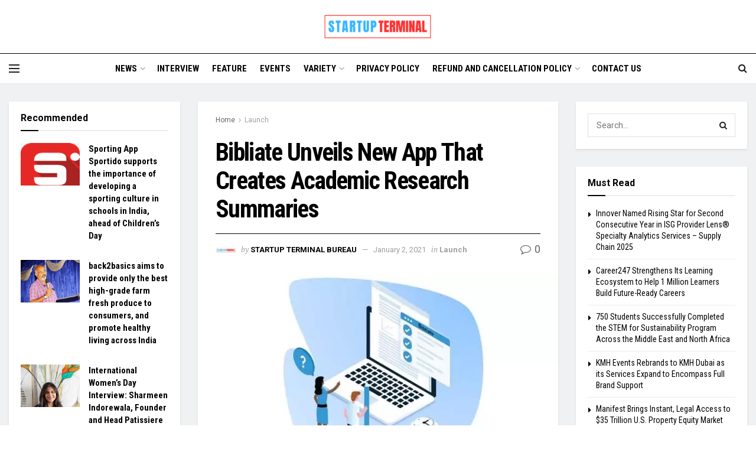

--- FILE ---
content_type: text/html; charset=UTF-8
request_url: https://www.startupterminal.com/bibliate-unveils-new-app-that-creates-academic-research-summaries/
body_size: 26719
content:
<!doctype html>
<!--[if lt IE 7]> <html class="no-js lt-ie9 lt-ie8 lt-ie7" lang="en"> <![endif]-->
<!--[if IE 7]>    <html class="no-js lt-ie9 lt-ie8" lang="en"> <![endif]-->
<!--[if IE 8]>    <html class="no-js lt-ie9" lang="en"> <![endif]-->
<!--[if IE 9]>    <html class="no-js lt-ie10" lang="en"> <![endif]-->
<!--[if gt IE 8]><!--> <html class="no-js" lang="en"> <!--<![endif]-->
<head>
    <meta http-equiv="Content-Type" content="text/html; charset=UTF-8" />
    <meta name='viewport' content='width=device-width, initial-scale=1, user-scalable=yes' />
    <link rel="profile" href="http://gmpg.org/xfn/11" />
    <link rel="pingback" href="https://www.startupterminal.com/xmlrpc.php" />
    <meta name='robots' content='index, follow, max-image-preview:large, max-snippet:-1, max-video-preview:-1' />
<meta property="og:type" content="article">
<meta property="og:title" content="Bibliate Unveils New App That Creates Academic Research Summaries">
<meta property="og:site_name" content="Startup Terminal">
<meta property="og:description" content="Minneapolis, Minnesota, July 20, 2020 - Bibliate, a startup founded in Minneapolis, Minnesota announced the unveiling of a new app">
<meta property="og:url" content="https://www.startupterminal.com/bibliate-unveils-new-app-that-creates-academic-research-summaries/">
<meta property="og:image" content="https://www.startupterminal.com/wp-content/uploads/2020/07/Bibliate-Unveils-New-App-That-Creates-Academic-Research-Summaries.jpg">
<meta property="og:image:height" content="360">
<meta property="og:image:width" content="640">
<meta property="article:published_time" content="2020-07-20T17:34:00+05:30">
<meta property="article:modified_time" content="2021-01-02T11:04:12+05:30">
<meta property="article:author" content="https://www.facebook.com/startupterminaltv/">
<meta property="article:section" content="Launch">
<meta property="article:tag" content="Launch">
<meta property="article:tag" content="Variety">
<meta name="twitter:card" content="summary_large_image">
<meta name="twitter:title" content="Bibliate Unveils New App That Creates Academic Research Summaries">
<meta name="twitter:description" content="Minneapolis, Minnesota, July 20, 2020 - Bibliate, a startup founded in Minneapolis, Minnesota announced the unveiling of a new app">
<meta name="twitter:url" content="https://www.startupterminal.com/bibliate-unveils-new-app-that-creates-academic-research-summaries/">
<meta name="twitter:site" content="https://twitter.com/TerminalStartup">
<meta name="twitter:image:src" content="https://www.startupterminal.com/wp-content/uploads/2020/07/Bibliate-Unveils-New-App-That-Creates-Academic-Research-Summaries.jpg">
<meta name="twitter:image:width" content="640">
<meta name="twitter:image:height" content="360">
			<script type="text/javascript">
			  var jnews_ajax_url = '/?ajax-request=jnews'
			</script>
			<script type="text/javascript">;window.jnews=window.jnews||{},window.jnews.library=window.jnews.library||{},window.jnews.library=function(){"use strict";var e=this;e.win=window,e.doc=document,e.noop=function(){},e.globalBody=e.doc.getElementsByTagName("body")[0],e.globalBody=e.globalBody?e.globalBody:e.doc,e.win.jnewsDataStorage=e.win.jnewsDataStorage||{_storage:new WeakMap,put:function(e,t,n){this._storage.has(e)||this._storage.set(e,new Map),this._storage.get(e).set(t,n)},get:function(e,t){return this._storage.get(e).get(t)},has:function(e,t){return this._storage.has(e)&&this._storage.get(e).has(t)},remove:function(e,t){var n=this._storage.get(e).delete(t);return 0===!this._storage.get(e).size&&this._storage.delete(e),n}},e.windowWidth=function(){return e.win.innerWidth||e.docEl.clientWidth||e.globalBody.clientWidth},e.windowHeight=function(){return e.win.innerHeight||e.docEl.clientHeight||e.globalBody.clientHeight},e.requestAnimationFrame=e.win.requestAnimationFrame||e.win.webkitRequestAnimationFrame||e.win.mozRequestAnimationFrame||e.win.msRequestAnimationFrame||window.oRequestAnimationFrame||function(e){return setTimeout(e,1e3/60)},e.cancelAnimationFrame=e.win.cancelAnimationFrame||e.win.webkitCancelAnimationFrame||e.win.webkitCancelRequestAnimationFrame||e.win.mozCancelAnimationFrame||e.win.msCancelRequestAnimationFrame||e.win.oCancelRequestAnimationFrame||function(e){clearTimeout(e)},e.classListSupport="classList"in document.createElement("_"),e.hasClass=e.classListSupport?function(e,t){return e.classList.contains(t)}:function(e,t){return e.className.indexOf(t)>=0},e.addClass=e.classListSupport?function(t,n){e.hasClass(t,n)||t.classList.add(n)}:function(t,n){e.hasClass(t,n)||(t.className+=" "+n)},e.removeClass=e.classListSupport?function(t,n){e.hasClass(t,n)&&t.classList.remove(n)}:function(t,n){e.hasClass(t,n)&&(t.className=t.className.replace(n,""))},e.objKeys=function(e){var t=[];for(var n in e)Object.prototype.hasOwnProperty.call(e,n)&&t.push(n);return t},e.isObjectSame=function(e,t){var n=!0;return JSON.stringify(e)!==JSON.stringify(t)&&(n=!1),n},e.extend=function(){for(var e,t,n,o=arguments[0]||{},i=1,a=arguments.length;i<a;i++)if(null!==(e=arguments[i]))for(t in e)o!==(n=e[t])&&void 0!==n&&(o[t]=n);return o},e.dataStorage=e.win.jnewsDataStorage,e.isVisible=function(e){return 0!==e.offsetWidth&&0!==e.offsetHeight||e.getBoundingClientRect().length},e.getHeight=function(e){return e.offsetHeight||e.clientHeight||e.getBoundingClientRect().height},e.getWidth=function(e){return e.offsetWidth||e.clientWidth||e.getBoundingClientRect().width},e.supportsPassive=!1;try{var t=Object.defineProperty({},"passive",{get:function(){e.supportsPassive=!0}});"createEvent"in e.doc?e.win.addEventListener("test",null,t):"fireEvent"in e.doc&&e.win.attachEvent("test",null)}catch(e){}e.passiveOption=!!e.supportsPassive&&{passive:!0},e.setStorage=function(e,t){e="jnews-"+e;var n={expired:Math.floor(((new Date).getTime()+432e5)/1e3)};t=Object.assign(n,t);localStorage.setItem(e,JSON.stringify(t))},e.getStorage=function(e){e="jnews-"+e;var t=localStorage.getItem(e);return null!==t&&0<t.length?JSON.parse(localStorage.getItem(e)):{}},e.expiredStorage=function(){var t,n="jnews-";for(var o in localStorage)o.indexOf(n)>-1&&"undefined"!==(t=e.getStorage(o.replace(n,""))).expired&&t.expired<Math.floor((new Date).getTime()/1e3)&&localStorage.removeItem(o)},e.addEvents=function(t,n,o){for(var i in n){var a=["touchstart","touchmove"].indexOf(i)>=0&&!o&&e.passiveOption;"createEvent"in e.doc?t.addEventListener(i,n[i],a):"fireEvent"in e.doc&&t.attachEvent("on"+i,n[i])}},e.removeEvents=function(t,n){for(var o in n)"createEvent"in e.doc?t.removeEventListener(o,n[o]):"fireEvent"in e.doc&&t.detachEvent("on"+o,n[o])},e.triggerEvents=function(t,n,o){var i;o=o||{detail:null};return"createEvent"in e.doc?(!(i=e.doc.createEvent("CustomEvent")||new CustomEvent(n)).initCustomEvent||i.initCustomEvent(n,!0,!1,o),void t.dispatchEvent(i)):"fireEvent"in e.doc?((i=e.doc.createEventObject()).eventType=n,void t.fireEvent("on"+i.eventType,i)):void 0},e.getParents=function(t,n){void 0===n&&(n=e.doc);for(var o=[],i=t.parentNode,a=!1;!a;)if(i){var r=i;r.querySelectorAll(n).length?a=!0:(o.push(r),i=r.parentNode)}else o=[],a=!0;return o},e.forEach=function(e,t,n){for(var o=0,i=e.length;o<i;o++)t.call(n,e[o],o)},e.getText=function(e){return e.innerText||e.textContent},e.setText=function(e,t){var n="object"==typeof t?t.innerText||t.textContent:t;e.innerText&&(e.innerText=n),e.textContent&&(e.textContent=n)},e.httpBuildQuery=function(t){return e.objKeys(t).reduce(function t(n){var o=arguments.length>1&&void 0!==arguments[1]?arguments[1]:null;return function(i,a){var r=n[a];a=encodeURIComponent(a);var s=o?"".concat(o,"[").concat(a,"]"):a;return null==r||"function"==typeof r?(i.push("".concat(s,"=")),i):["number","boolean","string"].includes(typeof r)?(i.push("".concat(s,"=").concat(encodeURIComponent(r))),i):(i.push(e.objKeys(r).reduce(t(r,s),[]).join("&")),i)}}(t),[]).join("&")},e.get=function(t,n,o,i){return o="function"==typeof o?o:e.noop,e.ajax("GET",t,n,o,i)},e.post=function(t,n,o,i){return o="function"==typeof o?o:e.noop,e.ajax("POST",t,n,o,i)},e.ajax=function(t,n,o,i,a){var r=new XMLHttpRequest,s=n,c=e.httpBuildQuery(o);if(t=-1!=["GET","POST"].indexOf(t)?t:"GET",r.open(t,s+("GET"==t?"?"+c:""),!0),"POST"==t&&r.setRequestHeader("Content-type","application/x-www-form-urlencoded"),r.setRequestHeader("X-Requested-With","XMLHttpRequest"),r.onreadystatechange=function(){4===r.readyState&&200<=r.status&&300>r.status&&"function"==typeof i&&i.call(void 0,r.response)},void 0!==a&&!a){return{xhr:r,send:function(){r.send("POST"==t?c:null)}}}return r.send("POST"==t?c:null),{xhr:r}},e.scrollTo=function(t,n,o){function i(e,t,n){this.start=this.position(),this.change=e-this.start,this.currentTime=0,this.increment=20,this.duration=void 0===n?500:n,this.callback=t,this.finish=!1,this.animateScroll()}return Math.easeInOutQuad=function(e,t,n,o){return(e/=o/2)<1?n/2*e*e+t:-n/2*(--e*(e-2)-1)+t},i.prototype.stop=function(){this.finish=!0},i.prototype.move=function(t){e.doc.documentElement.scrollTop=t,e.globalBody.parentNode.scrollTop=t,e.globalBody.scrollTop=t},i.prototype.position=function(){return e.doc.documentElement.scrollTop||e.globalBody.parentNode.scrollTop||e.globalBody.scrollTop},i.prototype.animateScroll=function(){this.currentTime+=this.increment;var t=Math.easeInOutQuad(this.currentTime,this.start,this.change,this.duration);this.move(t),this.currentTime<this.duration&&!this.finish?e.requestAnimationFrame.call(e.win,this.animateScroll.bind(this)):this.callback&&"function"==typeof this.callback&&this.callback()},new i(t,n,o)},e.unwrap=function(t){var n,o=t;e.forEach(t,(function(e,t){n?n+=e:n=e})),o.replaceWith(n)},e.performance={start:function(e){performance.mark(e+"Start")},stop:function(e){performance.mark(e+"End"),performance.measure(e,e+"Start",e+"End")}},e.fps=function(){var t=0,n=0,o=0;!function(){var i=t=0,a=0,r=0,s=document.getElementById("fpsTable"),c=function(t){void 0===document.getElementsByTagName("body")[0]?e.requestAnimationFrame.call(e.win,(function(){c(t)})):document.getElementsByTagName("body")[0].appendChild(t)};null===s&&((s=document.createElement("div")).style.position="fixed",s.style.top="120px",s.style.left="10px",s.style.width="100px",s.style.height="20px",s.style.border="1px solid black",s.style.fontSize="11px",s.style.zIndex="100000",s.style.backgroundColor="white",s.id="fpsTable",c(s));var l=function(){o++,n=Date.now(),(a=(o/(r=(n-t)/1e3)).toPrecision(2))!=i&&(i=a,s.innerHTML=i+"fps"),1<r&&(t=n,o=0),e.requestAnimationFrame.call(e.win,l)};l()}()},e.instr=function(e,t){for(var n=0;n<t.length;n++)if(-1!==e.toLowerCase().indexOf(t[n].toLowerCase()))return!0},e.winLoad=function(t,n){function o(o){if("complete"===e.doc.readyState||"interactive"===e.doc.readyState)return!o||n?setTimeout(t,n||1):t(o),1}o()||e.addEvents(e.win,{load:o})},e.docReady=function(t,n){function o(o){if("complete"===e.doc.readyState||"interactive"===e.doc.readyState)return!o||n?setTimeout(t,n||1):t(o),1}o()||e.addEvents(e.doc,{DOMContentLoaded:o})},e.fireOnce=function(){e.docReady((function(){e.assets=e.assets||[],e.assets.length&&(e.boot(),e.load_assets())}),50)},e.boot=function(){e.length&&e.doc.querySelectorAll("style[media]").forEach((function(e){"not all"==e.getAttribute("media")&&e.removeAttribute("media")}))},e.create_js=function(t,n){var o=e.doc.createElement("script");switch(o.setAttribute("src",t),n){case"defer":o.setAttribute("defer",!0);break;case"async":o.setAttribute("async",!0);break;case"deferasync":o.setAttribute("defer",!0),o.setAttribute("async",!0)}e.globalBody.appendChild(o)},e.load_assets=function(){"object"==typeof e.assets&&e.forEach(e.assets.slice(0),(function(t,n){var o="";t.defer&&(o+="defer"),t.async&&(o+="async"),e.create_js(t.url,o);var i=e.assets.indexOf(t);i>-1&&e.assets.splice(i,1)})),e.assets=jnewsoption.au_scripts=window.jnewsads=[]},e.setCookie=function(e,t,n){var o="";if(n){var i=new Date;i.setTime(i.getTime()+24*n*60*60*1e3),o="; expires="+i.toUTCString()}document.cookie=e+"="+(t||"")+o+"; path=/"},e.getCookie=function(e){for(var t=e+"=",n=document.cookie.split(";"),o=0;o<n.length;o++){for(var i=n[o];" "==i.charAt(0);)i=i.substring(1,i.length);if(0==i.indexOf(t))return i.substring(t.length,i.length)}return null},e.eraseCookie=function(e){document.cookie=e+"=; Path=/; Expires=Thu, 01 Jan 1970 00:00:01 GMT;"},e.docReady((function(){e.globalBody=e.globalBody==e.doc?e.doc.getElementsByTagName("body")[0]:e.globalBody,e.globalBody=e.globalBody?e.globalBody:e.doc})),e.winLoad((function(){e.winLoad((function(){var t=!1;if(void 0!==window.jnewsadmin)if(void 0!==window.file_version_checker){var n=e.objKeys(window.file_version_checker);n.length?n.forEach((function(e){t||"10.0.4"===window.file_version_checker[e]||(t=!0)})):t=!0}else t=!0;t&&(window.jnewsHelper.getMessage(),window.jnewsHelper.getNotice())}),2500)}))},window.jnews.library=new window.jnews.library;</script><script type="module">;/*! instant.page v5.1.1 - (C) 2019-2020 Alexandre Dieulot - https://instant.page/license */
let t,e;const n=new Set,o=document.createElement("link"),i=o.relList&&o.relList.supports&&o.relList.supports("prefetch")&&window.IntersectionObserver&&"isIntersecting"in IntersectionObserverEntry.prototype,s="instantAllowQueryString"in document.body.dataset,a="instantAllowExternalLinks"in document.body.dataset,r="instantWhitelist"in document.body.dataset,c="instantMousedownShortcut"in document.body.dataset,d=1111;let l=65,u=!1,f=!1,m=!1;if("instantIntensity"in document.body.dataset){const t=document.body.dataset.instantIntensity;if("mousedown"==t.substr(0,9))u=!0,"mousedown-only"==t&&(f=!0);else if("viewport"==t.substr(0,8))navigator.connection&&(navigator.connection.saveData||navigator.connection.effectiveType&&navigator.connection.effectiveType.includes("2g"))||("viewport"==t?document.documentElement.clientWidth*document.documentElement.clientHeight<45e4&&(m=!0):"viewport-all"==t&&(m=!0));else{const e=parseInt(t);isNaN(e)||(l=e)}}if(i){const n={capture:!0,passive:!0};if(f||document.addEventListener("touchstart",(function(t){e=performance.now();const n=t.target.closest("a");h(n)&&v(n.href)}),n),u?c||document.addEventListener("mousedown",(function(t){const e=t.target.closest("a");h(e)&&v(e.href)}),n):document.addEventListener("mouseover",(function(n){if(performance.now()-e<d)return;if(!("closest"in n.target))return;const o=n.target.closest("a");h(o)&&(o.addEventListener("mouseout",p,{passive:!0}),t=setTimeout((()=>{v(o.href),t=void 0}),l))}),n),c&&document.addEventListener("mousedown",(function(t){if(performance.now()-e<d)return;const n=t.target.closest("a");if(t.which>1||t.metaKey||t.ctrlKey)return;if(!n)return;n.addEventListener("click",(function(t){1337!=t.detail&&t.preventDefault()}),{capture:!0,passive:!1,once:!0});const o=new MouseEvent("click",{view:window,bubbles:!0,cancelable:!1,detail:1337});n.dispatchEvent(o)}),n),m){let t;(t=window.requestIdleCallback?t=>{requestIdleCallback(t,{timeout:1500})}:t=>{t()})((()=>{const t=new IntersectionObserver((e=>{e.forEach((e=>{if(e.isIntersecting){const n=e.target;t.unobserve(n),v(n.href)}}))}));document.querySelectorAll("a").forEach((e=>{h(e)&&t.observe(e)}))}))}}function p(e){e.relatedTarget&&e.target.closest("a")==e.relatedTarget.closest("a")||t&&(clearTimeout(t),t=void 0)}function h(t){if(t&&t.href&&(!r||"instant"in t.dataset)&&(a||t.origin==location.origin||"instant"in t.dataset)&&["http:","https:"].includes(t.protocol)&&("http:"!=t.protocol||"https:"!=location.protocol)&&(s||!t.search||"instant"in t.dataset)&&!(t.hash&&t.pathname+t.search==location.pathname+location.search||"noInstant"in t.dataset))return!0}function v(t){if(n.has(t))return;const e=document.createElement("link");e.rel="prefetch",e.href=t,document.head.appendChild(e),n.add(t)}</script>
	<!-- This site is optimized with the Yoast SEO plugin v20.11 - https://yoast.com/wordpress/plugins/seo/ -->
	<title>Bibliate Unveils New App That Creates Academic Research Summaries | Startup Terminal</title>
	<link rel="canonical" href="https://www.startupterminal.com/bibliate-unveils-new-app-that-creates-academic-research-summaries/" />
	<meta property="og:locale" content="en_US" />
	<meta property="og:type" content="article" />
	<meta property="og:title" content="Bibliate Unveils New App That Creates Academic Research Summaries | Startup Terminal" />
	<meta property="og:description" content="Minneapolis, Minnesota, July 20, 2020 &#8211; Bibliate, a startup founded in Minneapolis, Minnesota announced the unveiling of a new app that provides college students and the general public with summaries of popular academic research articles online. Academic research is lengthy, complex, and generally hard to understand. Through a mix of automated solutions and subject matter [&hellip;]" />
	<meta property="og:url" content="https://www.startupterminal.com/bibliate-unveils-new-app-that-creates-academic-research-summaries/" />
	<meta property="og:site_name" content="Startup Terminal" />
	<meta property="article:publisher" content="https://www.facebook.com/startupterminaltv/" />
	<meta property="article:author" content="https://www.facebook.com/startupterminaltv/" />
	<meta property="article:published_time" content="2020-07-20T17:34:00+00:00" />
	<meta property="article:modified_time" content="2021-01-02T11:04:12+00:00" />
	<meta property="og:image" content="https://www.startupterminal.com/wp-content/uploads/2020/07/Bibliate-Unveils-New-App-That-Creates-Academic-Research-Summaries.jpg" />
	<meta property="og:image:width" content="640" />
	<meta property="og:image:height" content="360" />
	<meta property="og:image:type" content="image/jpeg" />
	<meta name="author" content="StartUp Terminal Bureau" />
	<meta name="twitter:card" content="summary_large_image" />
	<meta name="twitter:creator" content="@https://twitter.com/TerminalStartup" />
	<meta name="twitter:site" content="@TerminalStartup" />
	<meta name="twitter:label1" content="Written by" />
	<meta name="twitter:data1" content="StartUp Terminal Bureau" />
	<meta name="twitter:label2" content="Est. reading time" />
	<meta name="twitter:data2" content="1 minute" />
	<script type="application/ld+json" class="yoast-schema-graph">{"@context":"https://schema.org","@graph":[{"@type":"Article","@id":"https://www.startupterminal.com/bibliate-unveils-new-app-that-creates-academic-research-summaries/#article","isPartOf":{"@id":"https://www.startupterminal.com/bibliate-unveils-new-app-that-creates-academic-research-summaries/"},"author":{"name":"StartUp Terminal Bureau","@id":"https://www.startupterminal.com/#/schema/person/a82e94b646cbee4c3cc384292ba1d2ed"},"headline":"Bibliate Unveils New App That Creates Academic Research Summaries","datePublished":"2020-07-20T17:34:00+00:00","dateModified":"2021-01-02T11:04:12+00:00","mainEntityOfPage":{"@id":"https://www.startupterminal.com/bibliate-unveils-new-app-that-creates-academic-research-summaries/"},"wordCount":230,"commentCount":0,"publisher":{"@id":"https://www.startupterminal.com/#organization"},"image":{"@id":"https://www.startupterminal.com/bibliate-unveils-new-app-that-creates-academic-research-summaries/#primaryimage"},"thumbnailUrl":"https://www.startupterminal.com/wp-content/uploads/2020/07/Bibliate-Unveils-New-App-That-Creates-Academic-Research-Summaries.jpg","keywords":["Launch","Variety"],"articleSection":["Launch"],"inLanguage":"en","potentialAction":[{"@type":"CommentAction","name":"Comment","target":["https://www.startupterminal.com/bibliate-unveils-new-app-that-creates-academic-research-summaries/#respond"]}]},{"@type":"WebPage","@id":"https://www.startupterminal.com/bibliate-unveils-new-app-that-creates-academic-research-summaries/","url":"https://www.startupterminal.com/bibliate-unveils-new-app-that-creates-academic-research-summaries/","name":"Bibliate Unveils New App That Creates Academic Research Summaries | Startup Terminal","isPartOf":{"@id":"https://www.startupterminal.com/#website"},"primaryImageOfPage":{"@id":"https://www.startupterminal.com/bibliate-unveils-new-app-that-creates-academic-research-summaries/#primaryimage"},"image":{"@id":"https://www.startupterminal.com/bibliate-unveils-new-app-that-creates-academic-research-summaries/#primaryimage"},"thumbnailUrl":"https://www.startupterminal.com/wp-content/uploads/2020/07/Bibliate-Unveils-New-App-That-Creates-Academic-Research-Summaries.jpg","datePublished":"2020-07-20T17:34:00+00:00","dateModified":"2021-01-02T11:04:12+00:00","breadcrumb":{"@id":"https://www.startupterminal.com/bibliate-unveils-new-app-that-creates-academic-research-summaries/#breadcrumb"},"inLanguage":"en","potentialAction":[{"@type":"ReadAction","target":["https://www.startupterminal.com/bibliate-unveils-new-app-that-creates-academic-research-summaries/"]}]},{"@type":"ImageObject","inLanguage":"en","@id":"https://www.startupterminal.com/bibliate-unveils-new-app-that-creates-academic-research-summaries/#primaryimage","url":"https://www.startupterminal.com/wp-content/uploads/2020/07/Bibliate-Unveils-New-App-That-Creates-Academic-Research-Summaries.jpg","contentUrl":"https://www.startupterminal.com/wp-content/uploads/2020/07/Bibliate-Unveils-New-App-That-Creates-Academic-Research-Summaries.jpg","width":640,"height":360},{"@type":"BreadcrumbList","@id":"https://www.startupterminal.com/bibliate-unveils-new-app-that-creates-academic-research-summaries/#breadcrumb","itemListElement":[{"@type":"ListItem","position":1,"name":"Home","item":"https://www.startupterminal.com/"},{"@type":"ListItem","position":2,"name":"Bibliate Unveils New App That Creates Academic Research Summaries"}]},{"@type":"WebSite","@id":"https://www.startupterminal.com/#website","url":"https://www.startupterminal.com/","name":"Startup Terminal","description":"Startup News, Tech News, Business News","publisher":{"@id":"https://www.startupterminal.com/#organization"},"potentialAction":[{"@type":"SearchAction","target":{"@type":"EntryPoint","urlTemplate":"https://www.startupterminal.com/?s={search_term_string}"},"query-input":"required name=search_term_string"}],"inLanguage":"en"},{"@type":"Organization","@id":"https://www.startupterminal.com/#organization","name":"Startup Terminal","url":"https://www.startupterminal.com/","logo":{"@type":"ImageObject","inLanguage":"en","@id":"https://www.startupterminal.com/#/schema/logo/image/","url":"https://www.startupterminal.com/wp-content/uploads/2021/07/Startup-Terminal-Logo.jpg","contentUrl":"https://www.startupterminal.com/wp-content/uploads/2021/07/Startup-Terminal-Logo.jpg","width":1052,"height":446,"caption":"Startup Terminal"},"image":{"@id":"https://www.startupterminal.com/#/schema/logo/image/"},"sameAs":["https://www.facebook.com/startupterminaltv/","https://twitter.com/TerminalStartup","https://www.linkedin.com/in/startupterminal/","https://www.instagram.com/startupterminalnews/","https://www.youtube.com/@startupterminal6321"]},{"@type":"Person","@id":"https://www.startupterminal.com/#/schema/person/a82e94b646cbee4c3cc384292ba1d2ed","name":"StartUp Terminal Bureau","image":{"@type":"ImageObject","inLanguage":"en","@id":"https://www.startupterminal.com/#/schema/person/image/","url":"https://secure.gravatar.com/avatar/ae605daa3b70867e040a599c7a7e51db?s=96&d=mm&r=g","contentUrl":"https://secure.gravatar.com/avatar/ae605daa3b70867e040a599c7a7e51db?s=96&d=mm&r=g","caption":"StartUp Terminal Bureau"},"description":"Startup Terminal is a global news portal reporting news and analysis on technology, start-ups, and business-related news from all over the world. We exclusively feature entrepreneurs, startups, businesses, and technology companies to reach out to a wider audience. Contact us at editorial@startupterminal.com","sameAs":["https://www.startupterminal.com/","https://www.facebook.com/startupterminaltv/","https://www.instagram.com/startupterminalnews/","https://www.linkedin.com/in/startupterminal/","https://twitter.com/https://twitter.com/TerminalStartup","https://www.youtube.com/@startupterminal6321"]}]}</script>
	<!-- / Yoast SEO plugin. -->


<link rel='dns-prefetch' href='//www.googletagmanager.com' />
<link rel='dns-prefetch' href='//fonts.googleapis.com' />
<link rel='dns-prefetch' href='//pagead2.googlesyndication.com' />
<link rel='preconnect' href='https://fonts.gstatic.com' />
<link rel="alternate" type="application/rss+xml" title="Startup Terminal &raquo; Feed" href="https://www.startupterminal.com/feed/" />
<link rel="alternate" type="application/rss+xml" title="Startup Terminal &raquo; Comments Feed" href="https://www.startupterminal.com/comments/feed/" />
<link rel="alternate" type="application/rss+xml" title="Startup Terminal &raquo; Bibliate Unveils New App That Creates Academic Research Summaries Comments Feed" href="https://www.startupterminal.com/bibliate-unveils-new-app-that-creates-academic-research-summaries/feed/" />
<script type="text/javascript">
window._wpemojiSettings = {"baseUrl":"https:\/\/s.w.org\/images\/core\/emoji\/14.0.0\/72x72\/","ext":".png","svgUrl":"https:\/\/s.w.org\/images\/core\/emoji\/14.0.0\/svg\/","svgExt":".svg","source":{"concatemoji":"https:\/\/www.startupterminal.com\/wp-includes\/js\/wp-emoji-release.min.js?ver=6.2.6"}};
/*! This file is auto-generated */
!function(e,a,t){var n,r,o,i=a.createElement("canvas"),p=i.getContext&&i.getContext("2d");function s(e,t){p.clearRect(0,0,i.width,i.height),p.fillText(e,0,0);e=i.toDataURL();return p.clearRect(0,0,i.width,i.height),p.fillText(t,0,0),e===i.toDataURL()}function c(e){var t=a.createElement("script");t.src=e,t.defer=t.type="text/javascript",a.getElementsByTagName("head")[0].appendChild(t)}for(o=Array("flag","emoji"),t.supports={everything:!0,everythingExceptFlag:!0},r=0;r<o.length;r++)t.supports[o[r]]=function(e){if(p&&p.fillText)switch(p.textBaseline="top",p.font="600 32px Arial",e){case"flag":return s("\ud83c\udff3\ufe0f\u200d\u26a7\ufe0f","\ud83c\udff3\ufe0f\u200b\u26a7\ufe0f")?!1:!s("\ud83c\uddfa\ud83c\uddf3","\ud83c\uddfa\u200b\ud83c\uddf3")&&!s("\ud83c\udff4\udb40\udc67\udb40\udc62\udb40\udc65\udb40\udc6e\udb40\udc67\udb40\udc7f","\ud83c\udff4\u200b\udb40\udc67\u200b\udb40\udc62\u200b\udb40\udc65\u200b\udb40\udc6e\u200b\udb40\udc67\u200b\udb40\udc7f");case"emoji":return!s("\ud83e\udef1\ud83c\udffb\u200d\ud83e\udef2\ud83c\udfff","\ud83e\udef1\ud83c\udffb\u200b\ud83e\udef2\ud83c\udfff")}return!1}(o[r]),t.supports.everything=t.supports.everything&&t.supports[o[r]],"flag"!==o[r]&&(t.supports.everythingExceptFlag=t.supports.everythingExceptFlag&&t.supports[o[r]]);t.supports.everythingExceptFlag=t.supports.everythingExceptFlag&&!t.supports.flag,t.DOMReady=!1,t.readyCallback=function(){t.DOMReady=!0},t.supports.everything||(n=function(){t.readyCallback()},a.addEventListener?(a.addEventListener("DOMContentLoaded",n,!1),e.addEventListener("load",n,!1)):(e.attachEvent("onload",n),a.attachEvent("onreadystatechange",function(){"complete"===a.readyState&&t.readyCallback()})),(e=t.source||{}).concatemoji?c(e.concatemoji):e.wpemoji&&e.twemoji&&(c(e.twemoji),c(e.wpemoji)))}(window,document,window._wpemojiSettings);
</script>
<style type="text/css">
img.wp-smiley,
img.emoji {
	display: inline !important;
	border: none !important;
	box-shadow: none !important;
	height: 1em !important;
	width: 1em !important;
	margin: 0 0.07em !important;
	vertical-align: -0.1em !important;
	background: none !important;
	padding: 0 !important;
}
</style>
	<link rel='stylesheet' id='wp-block-library-css' href='https://www.startupterminal.com/wp-includes/css/dist/block-library/style.min.css?ver=6.2.6' type='text/css' media='all' />
<link rel='stylesheet' id='classic-theme-styles-css' href='https://www.startupterminal.com/wp-includes/css/classic-themes.min.css?ver=6.2.6' type='text/css' media='all' />
<style id='global-styles-inline-css' type='text/css'>
body{--wp--preset--color--black: #000000;--wp--preset--color--cyan-bluish-gray: #abb8c3;--wp--preset--color--white: #ffffff;--wp--preset--color--pale-pink: #f78da7;--wp--preset--color--vivid-red: #cf2e2e;--wp--preset--color--luminous-vivid-orange: #ff6900;--wp--preset--color--luminous-vivid-amber: #fcb900;--wp--preset--color--light-green-cyan: #7bdcb5;--wp--preset--color--vivid-green-cyan: #00d084;--wp--preset--color--pale-cyan-blue: #8ed1fc;--wp--preset--color--vivid-cyan-blue: #0693e3;--wp--preset--color--vivid-purple: #9b51e0;--wp--preset--gradient--vivid-cyan-blue-to-vivid-purple: linear-gradient(135deg,rgba(6,147,227,1) 0%,rgb(155,81,224) 100%);--wp--preset--gradient--light-green-cyan-to-vivid-green-cyan: linear-gradient(135deg,rgb(122,220,180) 0%,rgb(0,208,130) 100%);--wp--preset--gradient--luminous-vivid-amber-to-luminous-vivid-orange: linear-gradient(135deg,rgba(252,185,0,1) 0%,rgba(255,105,0,1) 100%);--wp--preset--gradient--luminous-vivid-orange-to-vivid-red: linear-gradient(135deg,rgba(255,105,0,1) 0%,rgb(207,46,46) 100%);--wp--preset--gradient--very-light-gray-to-cyan-bluish-gray: linear-gradient(135deg,rgb(238,238,238) 0%,rgb(169,184,195) 100%);--wp--preset--gradient--cool-to-warm-spectrum: linear-gradient(135deg,rgb(74,234,220) 0%,rgb(151,120,209) 20%,rgb(207,42,186) 40%,rgb(238,44,130) 60%,rgb(251,105,98) 80%,rgb(254,248,76) 100%);--wp--preset--gradient--blush-light-purple: linear-gradient(135deg,rgb(255,206,236) 0%,rgb(152,150,240) 100%);--wp--preset--gradient--blush-bordeaux: linear-gradient(135deg,rgb(254,205,165) 0%,rgb(254,45,45) 50%,rgb(107,0,62) 100%);--wp--preset--gradient--luminous-dusk: linear-gradient(135deg,rgb(255,203,112) 0%,rgb(199,81,192) 50%,rgb(65,88,208) 100%);--wp--preset--gradient--pale-ocean: linear-gradient(135deg,rgb(255,245,203) 0%,rgb(182,227,212) 50%,rgb(51,167,181) 100%);--wp--preset--gradient--electric-grass: linear-gradient(135deg,rgb(202,248,128) 0%,rgb(113,206,126) 100%);--wp--preset--gradient--midnight: linear-gradient(135deg,rgb(2,3,129) 0%,rgb(40,116,252) 100%);--wp--preset--duotone--dark-grayscale: url('#wp-duotone-dark-grayscale');--wp--preset--duotone--grayscale: url('#wp-duotone-grayscale');--wp--preset--duotone--purple-yellow: url('#wp-duotone-purple-yellow');--wp--preset--duotone--blue-red: url('#wp-duotone-blue-red');--wp--preset--duotone--midnight: url('#wp-duotone-midnight');--wp--preset--duotone--magenta-yellow: url('#wp-duotone-magenta-yellow');--wp--preset--duotone--purple-green: url('#wp-duotone-purple-green');--wp--preset--duotone--blue-orange: url('#wp-duotone-blue-orange');--wp--preset--font-size--small: 13px;--wp--preset--font-size--medium: 20px;--wp--preset--font-size--large: 36px;--wp--preset--font-size--x-large: 42px;--wp--preset--spacing--20: 0.44rem;--wp--preset--spacing--30: 0.67rem;--wp--preset--spacing--40: 1rem;--wp--preset--spacing--50: 1.5rem;--wp--preset--spacing--60: 2.25rem;--wp--preset--spacing--70: 3.38rem;--wp--preset--spacing--80: 5.06rem;--wp--preset--shadow--natural: 6px 6px 9px rgba(0, 0, 0, 0.2);--wp--preset--shadow--deep: 12px 12px 50px rgba(0, 0, 0, 0.4);--wp--preset--shadow--sharp: 6px 6px 0px rgba(0, 0, 0, 0.2);--wp--preset--shadow--outlined: 6px 6px 0px -3px rgba(255, 255, 255, 1), 6px 6px rgba(0, 0, 0, 1);--wp--preset--shadow--crisp: 6px 6px 0px rgba(0, 0, 0, 1);}:where(.is-layout-flex){gap: 0.5em;}body .is-layout-flow > .alignleft{float: left;margin-inline-start: 0;margin-inline-end: 2em;}body .is-layout-flow > .alignright{float: right;margin-inline-start: 2em;margin-inline-end: 0;}body .is-layout-flow > .aligncenter{margin-left: auto !important;margin-right: auto !important;}body .is-layout-constrained > .alignleft{float: left;margin-inline-start: 0;margin-inline-end: 2em;}body .is-layout-constrained > .alignright{float: right;margin-inline-start: 2em;margin-inline-end: 0;}body .is-layout-constrained > .aligncenter{margin-left: auto !important;margin-right: auto !important;}body .is-layout-constrained > :where(:not(.alignleft):not(.alignright):not(.alignfull)){max-width: var(--wp--style--global--content-size);margin-left: auto !important;margin-right: auto !important;}body .is-layout-constrained > .alignwide{max-width: var(--wp--style--global--wide-size);}body .is-layout-flex{display: flex;}body .is-layout-flex{flex-wrap: wrap;align-items: center;}body .is-layout-flex > *{margin: 0;}:where(.wp-block-columns.is-layout-flex){gap: 2em;}.has-black-color{color: var(--wp--preset--color--black) !important;}.has-cyan-bluish-gray-color{color: var(--wp--preset--color--cyan-bluish-gray) !important;}.has-white-color{color: var(--wp--preset--color--white) !important;}.has-pale-pink-color{color: var(--wp--preset--color--pale-pink) !important;}.has-vivid-red-color{color: var(--wp--preset--color--vivid-red) !important;}.has-luminous-vivid-orange-color{color: var(--wp--preset--color--luminous-vivid-orange) !important;}.has-luminous-vivid-amber-color{color: var(--wp--preset--color--luminous-vivid-amber) !important;}.has-light-green-cyan-color{color: var(--wp--preset--color--light-green-cyan) !important;}.has-vivid-green-cyan-color{color: var(--wp--preset--color--vivid-green-cyan) !important;}.has-pale-cyan-blue-color{color: var(--wp--preset--color--pale-cyan-blue) !important;}.has-vivid-cyan-blue-color{color: var(--wp--preset--color--vivid-cyan-blue) !important;}.has-vivid-purple-color{color: var(--wp--preset--color--vivid-purple) !important;}.has-black-background-color{background-color: var(--wp--preset--color--black) !important;}.has-cyan-bluish-gray-background-color{background-color: var(--wp--preset--color--cyan-bluish-gray) !important;}.has-white-background-color{background-color: var(--wp--preset--color--white) !important;}.has-pale-pink-background-color{background-color: var(--wp--preset--color--pale-pink) !important;}.has-vivid-red-background-color{background-color: var(--wp--preset--color--vivid-red) !important;}.has-luminous-vivid-orange-background-color{background-color: var(--wp--preset--color--luminous-vivid-orange) !important;}.has-luminous-vivid-amber-background-color{background-color: var(--wp--preset--color--luminous-vivid-amber) !important;}.has-light-green-cyan-background-color{background-color: var(--wp--preset--color--light-green-cyan) !important;}.has-vivid-green-cyan-background-color{background-color: var(--wp--preset--color--vivid-green-cyan) !important;}.has-pale-cyan-blue-background-color{background-color: var(--wp--preset--color--pale-cyan-blue) !important;}.has-vivid-cyan-blue-background-color{background-color: var(--wp--preset--color--vivid-cyan-blue) !important;}.has-vivid-purple-background-color{background-color: var(--wp--preset--color--vivid-purple) !important;}.has-black-border-color{border-color: var(--wp--preset--color--black) !important;}.has-cyan-bluish-gray-border-color{border-color: var(--wp--preset--color--cyan-bluish-gray) !important;}.has-white-border-color{border-color: var(--wp--preset--color--white) !important;}.has-pale-pink-border-color{border-color: var(--wp--preset--color--pale-pink) !important;}.has-vivid-red-border-color{border-color: var(--wp--preset--color--vivid-red) !important;}.has-luminous-vivid-orange-border-color{border-color: var(--wp--preset--color--luminous-vivid-orange) !important;}.has-luminous-vivid-amber-border-color{border-color: var(--wp--preset--color--luminous-vivid-amber) !important;}.has-light-green-cyan-border-color{border-color: var(--wp--preset--color--light-green-cyan) !important;}.has-vivid-green-cyan-border-color{border-color: var(--wp--preset--color--vivid-green-cyan) !important;}.has-pale-cyan-blue-border-color{border-color: var(--wp--preset--color--pale-cyan-blue) !important;}.has-vivid-cyan-blue-border-color{border-color: var(--wp--preset--color--vivid-cyan-blue) !important;}.has-vivid-purple-border-color{border-color: var(--wp--preset--color--vivid-purple) !important;}.has-vivid-cyan-blue-to-vivid-purple-gradient-background{background: var(--wp--preset--gradient--vivid-cyan-blue-to-vivid-purple) !important;}.has-light-green-cyan-to-vivid-green-cyan-gradient-background{background: var(--wp--preset--gradient--light-green-cyan-to-vivid-green-cyan) !important;}.has-luminous-vivid-amber-to-luminous-vivid-orange-gradient-background{background: var(--wp--preset--gradient--luminous-vivid-amber-to-luminous-vivid-orange) !important;}.has-luminous-vivid-orange-to-vivid-red-gradient-background{background: var(--wp--preset--gradient--luminous-vivid-orange-to-vivid-red) !important;}.has-very-light-gray-to-cyan-bluish-gray-gradient-background{background: var(--wp--preset--gradient--very-light-gray-to-cyan-bluish-gray) !important;}.has-cool-to-warm-spectrum-gradient-background{background: var(--wp--preset--gradient--cool-to-warm-spectrum) !important;}.has-blush-light-purple-gradient-background{background: var(--wp--preset--gradient--blush-light-purple) !important;}.has-blush-bordeaux-gradient-background{background: var(--wp--preset--gradient--blush-bordeaux) !important;}.has-luminous-dusk-gradient-background{background: var(--wp--preset--gradient--luminous-dusk) !important;}.has-pale-ocean-gradient-background{background: var(--wp--preset--gradient--pale-ocean) !important;}.has-electric-grass-gradient-background{background: var(--wp--preset--gradient--electric-grass) !important;}.has-midnight-gradient-background{background: var(--wp--preset--gradient--midnight) !important;}.has-small-font-size{font-size: var(--wp--preset--font-size--small) !important;}.has-medium-font-size{font-size: var(--wp--preset--font-size--medium) !important;}.has-large-font-size{font-size: var(--wp--preset--font-size--large) !important;}.has-x-large-font-size{font-size: var(--wp--preset--font-size--x-large) !important;}
.wp-block-navigation a:where(:not(.wp-element-button)){color: inherit;}
:where(.wp-block-columns.is-layout-flex){gap: 2em;}
.wp-block-pullquote{font-size: 1.5em;line-height: 1.6;}
</style>
<link rel='stylesheet' id='contact-form-7-css' href='https://www.startupterminal.com/wp-content/plugins/contact-form-7/includes/css/styles.css?ver=5.7.7' type='text/css' media='all' />
<link rel='stylesheet' id='js_composer_front-css' href='https://www.startupterminal.com/wp-content/plugins/js_composer/assets/css/js_composer.min.css?ver=6.13.0' type='text/css' media='all' />
<link rel='stylesheet' id='elementor-frontend-css' href='https://www.startupterminal.com/wp-content/plugins/elementor/assets/css/frontend-lite.min.css?ver=3.15.0-dev4' type='text/css' media='all' />
<link rel='stylesheet' id='elementor-lazyload-css' href='https://www.startupterminal.com/wp-content/plugins/elementor/assets/css/modules/lazyload/frontend.min.css?ver=3.15.0-dev4' type='text/css' media='all' />
<link rel='stylesheet' id='jeg_customizer_font-css' href='//fonts.googleapis.com/css?family=Roboto%3Aregular%2C700%7CRoboto+Condensed%3Aregular%2C700%7CPT+Serif%3Aregular%2Citalic%2C700%2C700italic&#038;display=swap&#038;ver=1.3.0' type='text/css' media='all' />
<link rel='stylesheet' id='jnews-frontend-css' href='https://www.startupterminal.com/wp-content/themes/jnews/assets/dist/frontend.min.css?ver=11.5.0' type='text/css' media='all' />
<link rel='stylesheet' id='jnews-js-composer-css' href='https://www.startupterminal.com/wp-content/themes/jnews/assets/css/js-composer-frontend.css?ver=11.5.0' type='text/css' media='all' />
<link rel='stylesheet' id='jnews-elementor-css' href='https://www.startupterminal.com/wp-content/themes/jnews/assets/css/elementor-frontend.css?ver=11.5.0' type='text/css' media='all' />
<link rel='stylesheet' id='jnews-style-css' href='https://www.startupterminal.com/wp-content/themes/jnews/style.css?ver=11.5.0' type='text/css' media='all' />
<link rel='stylesheet' id='jnews-darkmode-css' href='https://www.startupterminal.com/wp-content/themes/jnews/assets/css/darkmode.css?ver=11.5.0' type='text/css' media='all' />
<link rel='stylesheet' id='jnews-scheme-css' href='https://www.startupterminal.com/wp-content/uploads/jnews/scheme.css?ver=1712750578' type='text/css' media='all' />
<link rel='stylesheet' id='jnews-social-login-style-css' href='https://www.startupterminal.com/wp-content/plugins/jnews-social-login/assets/css/plugin.css?ver=11.0.1' type='text/css' media='all' />
<link rel='stylesheet' id='jnews-select-share-css' href='https://www.startupterminal.com/wp-content/plugins/jnews-social-share/assets/css/plugin.css' type='text/css' media='all' />
<link rel='stylesheet' id='jnews-weather-style-css' href='https://www.startupterminal.com/wp-content/plugins/jnews-weather/assets/css/plugin.css?ver=11.0.0' type='text/css' media='all' />
<script type='text/javascript' src='https://www.startupterminal.com/wp-includes/js/jquery/jquery.min.js?ver=3.6.4' id='jquery-core-js'></script>
<script type='text/javascript' src='https://www.startupterminal.com/wp-includes/js/jquery/jquery-migrate.min.js?ver=3.4.0' id='jquery-migrate-js'></script>

<!-- Google Analytics snippet added by Site Kit -->
<script type='text/javascript' src='https://www.googletagmanager.com/gtag/js?id=UA-88496518-1' id='google_gtagjs-js' async></script>
<script type='text/javascript' id='google_gtagjs-js-after'>
window.dataLayer = window.dataLayer || [];function gtag(){dataLayer.push(arguments);}
gtag('set', 'linker', {"domains":["www.startupterminal.com"]} );
gtag("js", new Date());
gtag("set", "developer_id.dZTNiMT", true);
gtag("config", "UA-88496518-1", {"anonymize_ip":true});
gtag("config", "GT-KV6XVQC");
</script>

<!-- End Google Analytics snippet added by Site Kit -->
<link rel="https://api.w.org/" href="https://www.startupterminal.com/wp-json/" /><link rel="alternate" type="application/json" href="https://www.startupterminal.com/wp-json/wp/v2/posts/164" /><link rel="EditURI" type="application/rsd+xml" title="RSD" href="https://www.startupterminal.com/xmlrpc.php?rsd" />
<link rel="wlwmanifest" type="application/wlwmanifest+xml" href="https://www.startupterminal.com/wp-includes/wlwmanifest.xml" />
<meta name="generator" content="WordPress 6.2.6" />
<link rel='shortlink' href='https://www.startupterminal.com/?p=164' />
<link rel="alternate" type="application/json+oembed" href="https://www.startupterminal.com/wp-json/oembed/1.0/embed?url=https%3A%2F%2Fwww.startupterminal.com%2Fbibliate-unveils-new-app-that-creates-academic-research-summaries%2F" />
<link rel="alternate" type="text/xml+oembed" href="https://www.startupterminal.com/wp-json/oembed/1.0/embed?url=https%3A%2F%2Fwww.startupterminal.com%2Fbibliate-unveils-new-app-that-creates-academic-research-summaries%2F&#038;format=xml" />
<meta name="generator" content="Site Kit by Google 1.105.0" />
<!-- Google AdSense snippet added by Site Kit -->
<meta name="google-adsense-platform-account" content="ca-host-pub-2644536267352236">
<meta name="google-adsense-platform-domain" content="sitekit.withgoogle.com">
<!-- End Google AdSense snippet added by Site Kit -->
<meta name="generator" content="Elementor 3.15.0-dev4; features: e_dom_optimization, e_optimized_assets_loading, e_optimized_css_loading, e_font_icon_svg, additional_custom_breakpoints; settings: css_print_method-external, google_font-enabled, font_display-auto">
<meta name="generator" content="Powered by WPBakery Page Builder - drag and drop page builder for WordPress."/>

<!-- Google AdSense snippet added by Site Kit -->
<script async="async" src="https://pagead2.googlesyndication.com/pagead/js/adsbygoogle.js?client=ca-pub-8051448306608520&amp;host=ca-host-pub-2644536267352236" crossorigin="anonymous" type="text/javascript"></script>

<!-- End Google AdSense snippet added by Site Kit -->
<script type='application/ld+json'>{"@context":"http:\/\/schema.org","@type":"Organization","@id":"https:\/\/www.startupterminal.com\/#organization","url":"https:\/\/www.startupterminal.com\/","name":"","logo":{"@type":"ImageObject","url":""},"sameAs":["https:\/\/www.facebook.com\/jegtheme\/","https:\/\/twitter.com\/jegtheme","#","#"]}</script>
<script type='application/ld+json'>{"@context":"http:\/\/schema.org","@type":"WebSite","@id":"https:\/\/www.startupterminal.com\/#website","url":"https:\/\/www.startupterminal.com\/","name":"","potentialAction":{"@type":"SearchAction","target":"https:\/\/www.startupterminal.com\/?s={search_term_string}","query-input":"required name=search_term_string"}}</script>
<link rel="icon" href="https://www.startupterminal.com/wp-content/uploads/2020/12/cropped-Fevicon-1-32x32.png" sizes="32x32" />
<link rel="icon" href="https://www.startupterminal.com/wp-content/uploads/2020/12/cropped-Fevicon-1-192x192.png" sizes="192x192" />
<link rel="apple-touch-icon" href="https://www.startupterminal.com/wp-content/uploads/2020/12/cropped-Fevicon-1-180x180.png" />
<meta name="msapplication-TileImage" content="https://www.startupterminal.com/wp-content/uploads/2020/12/cropped-Fevicon-1-270x270.png" />
<style id="jeg_dynamic_css" type="text/css" data-type="jeg_custom-css">.jeg_container, .jeg_content, .jeg_boxed .jeg_main .jeg_container, .jeg_autoload_separator { background-color : #f0f1f2; } body { --j-body-color : #666666; --j-accent-color : #000000; --j-heading-color : #000000; } body,.jeg_newsfeed_list .tns-outer .tns-controls button,.jeg_filter_button,.owl-carousel .owl-nav div,.jeg_readmore,.jeg_hero_style_7 .jeg_post_meta a,.widget_calendar thead th,.widget_calendar tfoot a,.jeg_socialcounter a,.entry-header .jeg_meta_like a,.entry-header .jeg_meta_comment a,.entry-header .jeg_meta_donation a,.entry-header .jeg_meta_bookmark a,.entry-content tbody tr:hover,.entry-content th,.jeg_splitpost_nav li:hover a,#breadcrumbs a,.jeg_author_socials a:hover,.jeg_footer_content a,.jeg_footer_bottom a,.jeg_cartcontent,.woocommerce .woocommerce-breadcrumb a { color : #666666; } a, .jeg_menu_style_5>li>a:hover, .jeg_menu_style_5>li.sfHover>a, .jeg_menu_style_5>li.current-menu-item>a, .jeg_menu_style_5>li.current-menu-ancestor>a, .jeg_navbar .jeg_menu:not(.jeg_main_menu)>li>a:hover, .jeg_midbar .jeg_menu:not(.jeg_main_menu)>li>a:hover, .jeg_side_tabs li.active, .jeg_block_heading_5 strong, .jeg_block_heading_6 strong, .jeg_block_heading_7 strong, .jeg_block_heading_8 strong, .jeg_subcat_list li a:hover, .jeg_subcat_list li button:hover, .jeg_pl_lg_7 .jeg_thumb .jeg_post_category a, .jeg_pl_xs_2:before, .jeg_pl_xs_4 .jeg_postblock_content:before, .jeg_postblock .jeg_post_title a:hover, .jeg_hero_style_6 .jeg_post_title a:hover, .jeg_sidefeed .jeg_pl_xs_3 .jeg_post_title a:hover, .widget_jnews_popular .jeg_post_title a:hover, .jeg_meta_author a, .widget_archive li a:hover, .widget_pages li a:hover, .widget_meta li a:hover, .widget_recent_entries li a:hover, .widget_rss li a:hover, .widget_rss cite, .widget_categories li a:hover, .widget_categories li.current-cat>a, #breadcrumbs a:hover, .jeg_share_count .counts, .commentlist .bypostauthor>.comment-body>.comment-author>.fn, span.required, .jeg_review_title, .bestprice .price, .authorlink a:hover, .jeg_vertical_playlist .jeg_video_playlist_play_icon, .jeg_vertical_playlist .jeg_video_playlist_item.active .jeg_video_playlist_thumbnail:before, .jeg_horizontal_playlist .jeg_video_playlist_play, .woocommerce li.product .pricegroup .button, .widget_display_forums li a:hover, .widget_display_topics li:before, .widget_display_replies li:before, .widget_display_views li:before, .bbp-breadcrumb a:hover, .jeg_mobile_menu li.sfHover>a, .jeg_mobile_menu li a:hover, .split-template-6 .pagenum, .jeg_mobile_menu_style_5>li>a:hover, .jeg_mobile_menu_style_5>li.sfHover>a, .jeg_mobile_menu_style_5>li.current-menu-item>a, .jeg_mobile_menu_style_5>li.current-menu-ancestor>a, .jeg_mobile_menu.jeg_menu_dropdown li.open > div > a { color : #000000; } .jeg_menu_style_1>li>a:before, .jeg_menu_style_2>li>a:before, .jeg_menu_style_3>li>a:before, .jeg_side_toggle, .jeg_slide_caption .jeg_post_category a, .jeg_slider_type_1_wrapper .tns-controls button.tns-next, .jeg_block_heading_1 .jeg_block_title span, .jeg_block_heading_2 .jeg_block_title span, .jeg_block_heading_3, .jeg_block_heading_4 .jeg_block_title span, .jeg_block_heading_6:after, .jeg_pl_lg_box .jeg_post_category a, .jeg_pl_md_box .jeg_post_category a, .jeg_readmore:hover, .jeg_thumb .jeg_post_category a, .jeg_block_loadmore a:hover, .jeg_postblock.alt .jeg_block_loadmore a:hover, .jeg_block_loadmore a.active, .jeg_postblock_carousel_2 .jeg_post_category a, .jeg_heroblock .jeg_post_category a, .jeg_pagenav_1 .page_number.active, .jeg_pagenav_1 .page_number.active:hover, input[type="submit"], .btn, .button, .widget_tag_cloud a:hover, .popularpost_item:hover .jeg_post_title a:before, .jeg_splitpost_4 .page_nav, .jeg_splitpost_5 .page_nav, .jeg_post_via a:hover, .jeg_post_source a:hover, .jeg_post_tags a:hover, .comment-reply-title small a:before, .comment-reply-title small a:after, .jeg_storelist .productlink, .authorlink li.active a:before, .jeg_footer.dark .socials_widget:not(.nobg) a:hover .fa, div.jeg_breakingnews_title, .jeg_overlay_slider_bottom_wrapper .tns-controls button, .jeg_overlay_slider_bottom_wrapper .tns-controls button:hover, .jeg_vertical_playlist .jeg_video_playlist_current, .woocommerce span.onsale, .woocommerce #respond input#submit:hover, .woocommerce a.button:hover, .woocommerce button.button:hover, .woocommerce input.button:hover, .woocommerce #respond input#submit.alt, .woocommerce a.button.alt, .woocommerce button.button.alt, .woocommerce input.button.alt, .jeg_popup_post .caption, .jeg_footer.dark input[type="submit"], .jeg_footer.dark .btn, .jeg_footer.dark .button, .footer_widget.widget_tag_cloud a:hover, .jeg_inner_content .content-inner .jeg_post_category a:hover, #buddypress .standard-form button, #buddypress a.button, #buddypress input[type="submit"], #buddypress input[type="button"], #buddypress input[type="reset"], #buddypress ul.button-nav li a, #buddypress .generic-button a, #buddypress .generic-button button, #buddypress .comment-reply-link, #buddypress a.bp-title-button, #buddypress.buddypress-wrap .members-list li .user-update .activity-read-more a, div#buddypress .standard-form button:hover, div#buddypress a.button:hover, div#buddypress input[type="submit"]:hover, div#buddypress input[type="button"]:hover, div#buddypress input[type="reset"]:hover, div#buddypress ul.button-nav li a:hover, div#buddypress .generic-button a:hover, div#buddypress .generic-button button:hover, div#buddypress .comment-reply-link:hover, div#buddypress a.bp-title-button:hover, div#buddypress.buddypress-wrap .members-list li .user-update .activity-read-more a:hover, #buddypress #item-nav .item-list-tabs ul li a:before, .jeg_inner_content .jeg_meta_container .follow-wrapper a { background-color : #000000; } .jeg_block_heading_7 .jeg_block_title span, .jeg_readmore:hover, .jeg_block_loadmore a:hover, .jeg_block_loadmore a.active, .jeg_pagenav_1 .page_number.active, .jeg_pagenav_1 .page_number.active:hover, .jeg_pagenav_3 .page_number:hover, .jeg_prevnext_post a:hover h3, .jeg_overlay_slider .jeg_post_category, .jeg_sidefeed .jeg_post.active, .jeg_vertical_playlist.jeg_vertical_playlist .jeg_video_playlist_item.active .jeg_video_playlist_thumbnail img, .jeg_horizontal_playlist .jeg_video_playlist_item.active { border-color : #000000; } .jeg_tabpost_nav li.active, .woocommerce div.product .woocommerce-tabs ul.tabs li.active, .jeg_mobile_menu_style_1>li.current-menu-item a, .jeg_mobile_menu_style_1>li.current-menu-ancestor a, .jeg_mobile_menu_style_2>li.current-menu-item::after, .jeg_mobile_menu_style_2>li.current-menu-ancestor::after, .jeg_mobile_menu_style_3>li.current-menu-item::before, .jeg_mobile_menu_style_3>li.current-menu-ancestor::before { border-bottom-color : #000000; } h1,h2,h3,h4,h5,h6,.jeg_post_title a,.entry-header .jeg_post_title,.jeg_hero_style_7 .jeg_post_title a,.jeg_block_title,.jeg_splitpost_bar .current_title,.jeg_video_playlist_title,.gallery-caption,.jeg_push_notification_button>a.button { color : #000000; } .split-template-9 .pagenum, .split-template-10 .pagenum, .split-template-11 .pagenum, .split-template-12 .pagenum, .split-template-13 .pagenum, .split-template-15 .pagenum, .split-template-18 .pagenum, .split-template-20 .pagenum, .split-template-19 .current_title span, .split-template-20 .current_title span { background-color : #000000; } .jeg_midbar { height : 90px; } .jeg_midbar, .jeg_midbar.dark { background-color : #ffffff; } .jeg_header .jeg_bottombar.jeg_navbar_wrapper:not(.jeg_navbar_boxed), .jeg_header .jeg_bottombar.jeg_navbar_boxed .jeg_nav_row { background : #ffffff; } .jeg_header .jeg_bottombar, .jeg_header .jeg_bottombar.jeg_navbar_dark, .jeg_bottombar.jeg_navbar_boxed .jeg_nav_row, .jeg_bottombar.jeg_navbar_dark.jeg_navbar_boxed .jeg_nav_row { border-top-width : 1px; } .jeg_header_wrapper .jeg_bottombar, .jeg_header_wrapper .jeg_bottombar.jeg_navbar_dark, .jeg_bottombar.jeg_navbar_boxed .jeg_nav_row, .jeg_bottombar.jeg_navbar_dark.jeg_navbar_boxed .jeg_nav_row { border-top-color : #000000; } .jeg_stickybar, .jeg_stickybar.dark, .jeg_stickybar.jeg_navbar_boxed .jeg_nav_row { border-bottom-color : #000000; } .jeg_mobile_midbar, .jeg_mobile_midbar.dark { background : #ffffff; } .jeg_navbar_mobile_wrapper .jeg_nav_item a.jeg_mobile_toggle, .jeg_navbar_mobile_wrapper .dark .jeg_nav_item a.jeg_mobile_toggle { color : #000000; } .jeg_navbar_mobile .jeg_search_wrapper .jeg_search_toggle, .jeg_navbar_mobile .dark .jeg_search_wrapper .jeg_search_toggle { color : #000000; } .jeg_header .jeg_menu.jeg_main_menu > li > a { color : #000000; } .jeg_footer_content,.jeg_footer.dark .jeg_footer_content { background-color : #ffffff; } .jeg_footer .jeg_footer_heading h3,.jeg_footer.dark .jeg_footer_heading h3,.jeg_footer .widget h2,.jeg_footer .footer_dark .widget h2 { color : #000000; } .jeg_footer_secondary,.jeg_footer.dark .jeg_footer_secondary,.jeg_footer_bottom,.jeg_footer.dark .jeg_footer_bottom,.jeg_footer_sidecontent .jeg_footer_primary { color : #666666; } .jeg_footer_bottom a,.jeg_footer.dark .jeg_footer_bottom a,.jeg_footer_secondary a,.jeg_footer.dark .jeg_footer_secondary a,.jeg_footer_sidecontent .jeg_footer_primary a,.jeg_footer_sidecontent.dark .jeg_footer_primary a { color : #333333; } .jeg_menu_footer a,.jeg_footer.dark .jeg_menu_footer a,.jeg_footer_sidecontent .jeg_footer_primary .col-md-7 .jeg_menu_footer a { color : #222222; } body,input,textarea,select,.chosen-container-single .chosen-single,.btn,.button { font-family: Roboto,Helvetica,Arial,sans-serif; } .jeg_header, .jeg_mobile_wrapper { font-family: "Roboto Condensed",Helvetica,Arial,sans-serif; } .jeg_post_title, .entry-header .jeg_post_title, .jeg_single_tpl_2 .entry-header .jeg_post_title, .jeg_single_tpl_3 .entry-header .jeg_post_title, .jeg_single_tpl_6 .entry-header .jeg_post_title, .jeg_content .jeg_custom_title_wrapper .jeg_post_title { font-family: "Roboto Condensed",Helvetica,Arial,sans-serif; } .jeg_post_excerpt p, .content-inner p { font-family: "PT Serif",Helvetica,Arial,sans-serif; } .jeg_heroblock .jeg_post_category a.category-business,.jeg_thumb .jeg_post_category a.category-business,.jeg_pl_lg_box .jeg_post_category a.category-business,.jeg_pl_md_box .jeg_post_category a.category-business,.jeg_postblock_carousel_2 .jeg_post_category a.category-business,.jeg_slide_caption .jeg_post_category a.category-business { background-color : #2979ff; border-color : #2979ff; } .jeg_heroblock .jeg_post_category a.category-culture,.jeg_thumb .jeg_post_category a.category-culture,.jeg_pl_lg_box .jeg_post_category a.category-culture,.jeg_pl_md_box .jeg_post_category a.category-culture,.jeg_postblock_carousel_2 .jeg_post_category a.category-culture,.jeg_slide_caption .jeg_post_category a.category-culture { background-color : #b38a58; border-color : #b38a58; } .jeg_heroblock .jeg_post_category a.category-lifestyle,.jeg_thumb .jeg_post_category a.category-lifestyle,.jeg_pl_lg_box .jeg_post_category a.category-lifestyle,.jeg_pl_md_box .jeg_post_category a.category-lifestyle,.jeg_postblock_carousel_2 .jeg_post_category a.category-lifestyle,.jeg_slide_caption .jeg_post_category a.category-lifestyle { background-color : #ff4081; border-color : #ff4081; } .jeg_heroblock .jeg_post_category a.category-national,.jeg_thumb .jeg_post_category a.category-national,.jeg_pl_lg_box .jeg_post_category a.category-national,.jeg_pl_md_box .jeg_post_category a.category-national,.jeg_postblock_carousel_2 .jeg_post_category a.category-national,.jeg_slide_caption .jeg_post_category a.category-national { background-color : #95c623; border-color : #95c623; } .jeg_heroblock .jeg_post_category a.category-opinion,.jeg_thumb .jeg_post_category a.category-opinion,.jeg_pl_lg_box .jeg_post_category a.category-opinion,.jeg_pl_md_box .jeg_post_category a.category-opinion,.jeg_postblock_carousel_2 .jeg_post_category a.category-opinion,.jeg_slide_caption .jeg_post_category a.category-opinion { background-color : #ffba08; border-color : #ffba08; } .jeg_heroblock .jeg_post_category a.category-politics,.jeg_thumb .jeg_post_category a.category-politics,.jeg_pl_lg_box .jeg_post_category a.category-politics,.jeg_pl_md_box .jeg_post_category a.category-politics,.jeg_postblock_carousel_2 .jeg_post_category a.category-politics,.jeg_slide_caption .jeg_post_category a.category-politics { background-color : #d32f2f; border-color : #d32f2f; } .jeg_heroblock .jeg_post_category a.category-sports,.jeg_thumb .jeg_post_category a.category-sports,.jeg_pl_lg_box .jeg_post_category a.category-sports,.jeg_pl_md_box .jeg_post_category a.category-sports,.jeg_postblock_carousel_2 .jeg_post_category a.category-sports,.jeg_slide_caption .jeg_post_category a.category-sports { background-color : #26c0ef; border-color : #26c0ef; } .jeg_heroblock .jeg_post_category a.category-travel,.jeg_thumb .jeg_post_category a.category-travel,.jeg_pl_lg_box .jeg_post_category a.category-travel,.jeg_pl_md_box .jeg_post_category a.category-travel,.jeg_postblock_carousel_2 .jeg_post_category a.category-travel,.jeg_slide_caption .jeg_post_category a.category-travel { background-color : #7b1fa2; border-color : #7b1fa2; } .jeg_heroblock .jeg_post_category a.category-world,.jeg_thumb .jeg_post_category a.category-world,.jeg_pl_lg_box .jeg_post_category a.category-world,.jeg_pl_md_box .jeg_post_category a.category-world,.jeg_postblock_carousel_2 .jeg_post_category a.category-world,.jeg_slide_caption .jeg_post_category a.category-world { background-color : #136f63; border-color : #136f63; } @media only screen and (min-width : 1200px) { .container, .jeg_vc_content > .vc_row, .jeg_vc_content > .wpb-content-wrapper > .vc_row, .jeg_vc_content > .vc_element > .vc_row, .jeg_vc_content > .wpb-content-wrapper > .vc_element > .vc_row, .jeg_vc_content > .vc_row[data-vc-full-width="true"]:not([data-vc-stretch-content="true"]) > .jeg-vc-wrapper, .jeg_vc_content > .wpb-content-wrapper > .vc_row[data-vc-full-width="true"]:not([data-vc-stretch-content="true"]) > .jeg-vc-wrapper, .jeg_vc_content > .vc_element > .vc_row[data-vc-full-width="true"]:not([data-vc-stretch-content="true"]) > .jeg-vc-wrapper, .jeg_vc_content > .wpb-content-wrapper > .vc_element > .vc_row[data-vc-full-width="true"]:not([data-vc-stretch-content="true"]) > .jeg-vc-wrapper { max-width : 1370px; } .elementor-section.elementor-section-boxed > .elementor-container { max-width : 1370px; }  } @media only screen and (min-width : 1441px) { .container, .jeg_vc_content > .vc_row, .jeg_vc_content > .wpb-content-wrapper > .vc_row, .jeg_vc_content > .vc_element > .vc_row, .jeg_vc_content > .wpb-content-wrapper > .vc_element > .vc_row, .jeg_vc_content > .vc_row[data-vc-full-width="true"]:not([data-vc-stretch-content="true"]) > .jeg-vc-wrapper, .jeg_vc_content > .wpb-content-wrapper > .vc_row[data-vc-full-width="true"]:not([data-vc-stretch-content="true"]) > .jeg-vc-wrapper, .jeg_vc_content > .vc_element > .vc_row[data-vc-full-width="true"]:not([data-vc-stretch-content="true"]) > .jeg-vc-wrapper, .jeg_vc_content > .wpb-content-wrapper > .vc_element > .vc_row[data-vc-full-width="true"]:not([data-vc-stretch-content="true"]) > .jeg-vc-wrapper { max-width : 1380px; } .elementor-section.elementor-section-boxed > .elementor-container { max-width : 1380px; }  } </style><style type="text/css">
					.no_thumbnail .jeg_thumb,
					.thumbnail-container.no_thumbnail {
					    display: none !important;
					}
					.jeg_search_result .jeg_pl_xs_3.no_thumbnail .jeg_postblock_content,
					.jeg_sidefeed .jeg_pl_xs_3.no_thumbnail .jeg_postblock_content,
					.jeg_pl_sm.no_thumbnail .jeg_postblock_content {
					    margin-left: 0;
					}
					.jeg_postblock_11 .no_thumbnail .jeg_postblock_content,
					.jeg_postblock_12 .no_thumbnail .jeg_postblock_content,
					.jeg_postblock_12.jeg_col_3o3 .no_thumbnail .jeg_postblock_content  {
					    margin-top: 0;
					}
					.jeg_postblock_15 .jeg_pl_md_box.no_thumbnail .jeg_postblock_content,
					.jeg_postblock_19 .jeg_pl_md_box.no_thumbnail .jeg_postblock_content,
					.jeg_postblock_24 .jeg_pl_md_box.no_thumbnail .jeg_postblock_content,
					.jeg_sidefeed .jeg_pl_md_box .jeg_postblock_content {
					    position: relative;
					}
					.jeg_postblock_carousel_2 .no_thumbnail .jeg_post_title a,
					.jeg_postblock_carousel_2 .no_thumbnail .jeg_post_title a:hover,
					.jeg_postblock_carousel_2 .no_thumbnail .jeg_post_meta .fa {
					    color: #212121 !important;
					} 
					.jnews-dark-mode .jeg_postblock_carousel_2 .no_thumbnail .jeg_post_title a,
					.jnews-dark-mode .jeg_postblock_carousel_2 .no_thumbnail .jeg_post_title a:hover,
					.jnews-dark-mode .jeg_postblock_carousel_2 .no_thumbnail .jeg_post_meta .fa {
					    color: #fff !important;
					} 
				</style><noscript><style> .wpb_animate_when_almost_visible { opacity: 1; }</style></noscript></head>
<body class="post-template-default single single-post postid-164 single-format-standard wp-embed-responsive jeg_toggle_light jeg_single_tpl_1 jnews jnews_boxed_container jnews_boxed_container_shadow jsc_normal elementor-beta e-lazyload wpb-js-composer js-comp-ver-6.13.0 vc_responsive elementor-default elementor-kit-4040">

    
    
    <div class="jeg_ad jeg_ad_top jnews_header_top_ads">
        <div class='ads-wrapper  '></div>    </div>

    <!-- The Main Wrapper
    ============================================= -->
    <div class="jeg_viewport">

        
        <div class="jeg_header_wrapper">
            <div class="jeg_header_instagram_wrapper">
    </div>

<!-- HEADER -->
<div class="jeg_header full">
    <div class="jeg_midbar jeg_container jeg_navbar_wrapper normal">
    <div class="container">
        <div class="jeg_nav_row">
            
                <div class="jeg_nav_col jeg_nav_left jeg_nav_grow">
                    <div class="item_wrap jeg_nav_alignleft">
                                            </div>
                </div>

                
                <div class="jeg_nav_col jeg_nav_center jeg_nav_normal">
                    <div class="item_wrap jeg_nav_aligncenter">
                        <div class="jeg_nav_item jeg_logo jeg_desktop_logo">
			<div class="site-title">
			<a href="https://www.startupterminal.com/" style="padding: 0px 0px 0px 0px;">
				<img class='jeg_logo_img' src="https://www.startupterminal.com/wp-content/uploads/2023/07/ST-Logo-2.png" srcset="https://www.startupterminal.com/wp-content/uploads/2023/07/ST-Logo-2.png 1x, https://www.startupterminal.com/wp-content/uploads/2023/07/Untitled-design-9-3.png 2x" alt="Startup Terminal"data-light-src="https://www.startupterminal.com/wp-content/uploads/2023/07/ST-Logo-2.png" data-light-srcset="https://www.startupterminal.com/wp-content/uploads/2023/07/ST-Logo-2.png 1x, https://www.startupterminal.com/wp-content/uploads/2023/07/Untitled-design-9-3.png 2x" data-dark-src="https://www.startupterminal.com/wp-content/themes/jnews/assets/img/logo_darkmode.png" data-dark-srcset="https://www.startupterminal.com/wp-content/themes/jnews/assets/img/logo_darkmode.png 1x, https://www.startupterminal.com/wp-content/themes/jnews/assets/img/logo_darkmode@2x.png 2x">			</a>
		</div>
	</div>
                    </div>
                </div>

                
                <div class="jeg_nav_col jeg_nav_right jeg_nav_grow">
                    <div class="item_wrap jeg_nav_alignright">
                                            </div>
                </div>

                        </div>
    </div>
</div><div class="jeg_bottombar jeg_navbar jeg_container jeg_navbar_wrapper jeg_navbar_normal jeg_navbar_normal">
    <div class="container">
        <div class="jeg_nav_row">
            
                <div class="jeg_nav_col jeg_nav_left jeg_nav_grow">
                    <div class="item_wrap jeg_nav_alignleft">
                        <div class="jeg_nav_item jeg_nav_icon">
    <a href="#" class="toggle_btn jeg_mobile_toggle">
    	<span></span><span></span><span></span>
    </a>
</div>                    </div>
                </div>

                
                <div class="jeg_nav_col jeg_nav_center jeg_nav_normal">
                    <div class="item_wrap jeg_nav_aligncenter">
                        <div class="jeg_nav_item jeg_main_menu_wrapper">
<div class="jeg_mainmenu_wrap"><ul class="jeg_menu jeg_main_menu jeg_menu_style_1" data-animation="animate"><li id="menu-item-6554" class="menu-item menu-item-type-post_type menu-item-object-page menu-item-has-children menu-item-6554 bgnav" data-item-row="default" ><a href="https://www.startupterminal.com/news/">News</a>
<ul class="sub-menu">
	<li id="menu-item-5875" class="menu-item menu-item-type-taxonomy menu-item-object-category menu-item-5875 bgnav" data-item-row="default" ><a href="https://www.startupterminal.com/category/technology/">Technology</a></li>
	<li id="menu-item-5874" class="menu-item menu-item-type-taxonomy menu-item-object-category menu-item-5874 bgnav" data-item-row="default" ><a href="https://www.startupterminal.com/category/funding/">Funding</a></li>
	<li id="menu-item-4846" class="menu-item menu-item-type-taxonomy menu-item-object-category menu-item-4846 bgnav" data-item-row="default" ><a href="https://www.startupterminal.com/category/tie-up/">Tie-up</a></li>
	<li id="menu-item-5876" class="menu-item menu-item-type-taxonomy menu-item-object-category menu-item-5876 bgnav" data-item-row="default" ><a href="https://www.startupterminal.com/category/acquisition/">Acquisition</a></li>
	<li id="menu-item-5877" class="menu-item menu-item-type-taxonomy menu-item-object-category menu-item-5877 bgnav" data-item-row="default" ><a href="https://www.startupterminal.com/category/australia-startup-news/">Australia Startup News</a></li>
	<li id="menu-item-5878" class="menu-item menu-item-type-taxonomy menu-item-object-category menu-item-5878 bgnav" data-item-row="default" ><a href="https://www.startupterminal.com/category/singapore-startup-news/">Singapore Startup News</a></li>
	<li id="menu-item-5879" class="menu-item menu-item-type-taxonomy menu-item-object-category menu-item-5879 bgnav" data-item-row="default" ><a href="https://www.startupterminal.com/category/startup-news-india/">India Startup News</a></li>
	<li id="menu-item-5880" class="menu-item menu-item-type-taxonomy menu-item-object-category menu-item-5880 bgnav" data-item-row="default" ><a href="https://www.startupterminal.com/category/uae-startup-news/">UAE Startup News</a></li>
	<li id="menu-item-5881" class="menu-item menu-item-type-taxonomy menu-item-object-category menu-item-5881 bgnav" data-item-row="default" ><a href="https://www.startupterminal.com/category/uk-startup-news/">UK Startup News</a></li>
	<li id="menu-item-5882" class="menu-item menu-item-type-taxonomy menu-item-object-category menu-item-5882 bgnav" data-item-row="default" ><a href="https://www.startupterminal.com/category/us-startup-news/">US Startup News</a></li>
	<li id="menu-item-5873" class="menu-item menu-item-type-taxonomy menu-item-object-category current-post-ancestor current-menu-parent current-post-parent menu-item-5873 bgnav" data-item-row="default" ><a href="https://www.startupterminal.com/category/launch/">Launch</a></li>
	<li id="menu-item-5870" class="menu-item menu-item-type-taxonomy menu-item-object-category menu-item-5870 bgnav" data-item-row="default" ><a href="https://www.startupterminal.com/category/video/">Video</a></li>
</ul>
</li>
<li id="menu-item-4839" class="menu-item menu-item-type-taxonomy menu-item-object-category menu-item-4839 bgnav" data-item-row="default" ><a href="https://www.startupterminal.com/category/interview/">Interview</a></li>
<li id="menu-item-5868" class="menu-item menu-item-type-taxonomy menu-item-object-category menu-item-5868 bgnav" data-item-row="default" ><a href="https://www.startupterminal.com/category/feature/">Feature</a></li>
<li id="menu-item-5871" class="menu-item menu-item-type-taxonomy menu-item-object-category menu-item-5871 bgnav" data-item-row="default" ><a href="https://www.startupterminal.com/category/events/">Events</a></li>
<li id="menu-item-5869" class="menu-item menu-item-type-taxonomy menu-item-object-category menu-item-has-children menu-item-5869 bgnav" data-item-row="default" ><a href="https://www.startupterminal.com/category/variety/">Variety</a>
<ul class="sub-menu">
	<li id="menu-item-6814" class="menu-item menu-item-type-post_type menu-item-object-page menu-item-6814 bgnav" data-item-row="default" ><a href="https://www.startupterminal.com/40-under-40-award/">40 Under 40 Award by Startup Terminal</a></li>
</ul>
</li>
<li id="menu-item-6648" class="menu-item menu-item-type-post_type menu-item-object-page menu-item-6648 bgnav" data-item-row="default" ><a href="https://www.startupterminal.com/privacy-policy/">Privacy Policy</a></li>
<li id="menu-item-6647" class="menu-item menu-item-type-post_type menu-item-object-page menu-item-has-children menu-item-6647 bgnav" data-item-row="default" ><a href="https://www.startupterminal.com/refund-and-cancellation-policy/">Refund and Cancellation policy</a>
<ul class="sub-menu">
	<li id="menu-item-6649" class="menu-item menu-item-type-post_type menu-item-object-page menu-item-6649 bgnav" data-item-row="default" ><a href="https://www.startupterminal.com/terms-and-conditions/">Terms and Conditions</a></li>
</ul>
</li>
<li id="menu-item-6555" class="menu-item menu-item-type-post_type menu-item-object-page menu-item-6555 bgnav" data-item-row="default" ><a href="https://www.startupterminal.com/contact-us/">Contact Us</a></li>
</ul></div></div>
                    </div>
                </div>

                
                <div class="jeg_nav_col jeg_nav_right jeg_nav_grow">
                    <div class="item_wrap jeg_nav_alignright">
                        <!-- Search Icon -->
<div class="jeg_nav_item jeg_search_wrapper search_icon jeg_search_popup_expand">
    <a href="#" class="jeg_search_toggle"><i class="fa fa-search"></i></a>
    <form action="https://www.startupterminal.com/" method="get" class="jeg_search_form" target="_top">
    <input name="s" class="jeg_search_input" placeholder="Search..." type="text" value="" autocomplete="off">
    <button aria-label="Search Button" type="submit" class="jeg_search_button btn"><i class="fa fa-search"></i></button>
</form>
<!-- jeg_search_hide with_result no_result -->
<div class="jeg_search_result jeg_search_hide with_result">
    <div class="search-result-wrapper">
    </div>
    <div class="search-link search-noresult">
        No Result    </div>
    <div class="search-link search-all-button">
        <i class="fa fa-search"></i> View All Result    </div>
</div></div>                    </div>
                </div>

                        </div>
    </div>
</div></div><!-- /.jeg_header -->        </div>

        <div class="jeg_header_sticky">
            <div class="sticky_blankspace"></div>
<div class="jeg_header full">
    <div class="jeg_container">
        <div data-mode="scroll" class="jeg_stickybar jeg_navbar jeg_navbar_wrapper jeg_navbar_normal jeg_navbar_normal">
            <div class="container">
    <div class="jeg_nav_row">
        
            <div class="jeg_nav_col jeg_nav_left jeg_nav_grow">
                <div class="item_wrap jeg_nav_alignleft">
                    <div class="jeg_nav_item jeg_nav_icon">
    <a href="#" class="toggle_btn jeg_mobile_toggle">
    	<span></span><span></span><span></span>
    </a>
</div>                </div>
            </div>

            
            <div class="jeg_nav_col jeg_nav_center jeg_nav_normal">
                <div class="item_wrap jeg_nav_aligncenter">
                    <div class="jeg_nav_item jeg_main_menu_wrapper">
<div class="jeg_mainmenu_wrap"><ul class="jeg_menu jeg_main_menu jeg_menu_style_1" data-animation="animate"><li id="menu-item-6554" class="menu-item menu-item-type-post_type menu-item-object-page menu-item-has-children menu-item-6554 bgnav" data-item-row="default" ><a href="https://www.startupterminal.com/news/">News</a>
<ul class="sub-menu">
	<li id="menu-item-5875" class="menu-item menu-item-type-taxonomy menu-item-object-category menu-item-5875 bgnav" data-item-row="default" ><a href="https://www.startupterminal.com/category/technology/">Technology</a></li>
	<li id="menu-item-5874" class="menu-item menu-item-type-taxonomy menu-item-object-category menu-item-5874 bgnav" data-item-row="default" ><a href="https://www.startupterminal.com/category/funding/">Funding</a></li>
	<li id="menu-item-4846" class="menu-item menu-item-type-taxonomy menu-item-object-category menu-item-4846 bgnav" data-item-row="default" ><a href="https://www.startupterminal.com/category/tie-up/">Tie-up</a></li>
	<li id="menu-item-5876" class="menu-item menu-item-type-taxonomy menu-item-object-category menu-item-5876 bgnav" data-item-row="default" ><a href="https://www.startupterminal.com/category/acquisition/">Acquisition</a></li>
	<li id="menu-item-5877" class="menu-item menu-item-type-taxonomy menu-item-object-category menu-item-5877 bgnav" data-item-row="default" ><a href="https://www.startupterminal.com/category/australia-startup-news/">Australia Startup News</a></li>
	<li id="menu-item-5878" class="menu-item menu-item-type-taxonomy menu-item-object-category menu-item-5878 bgnav" data-item-row="default" ><a href="https://www.startupterminal.com/category/singapore-startup-news/">Singapore Startup News</a></li>
	<li id="menu-item-5879" class="menu-item menu-item-type-taxonomy menu-item-object-category menu-item-5879 bgnav" data-item-row="default" ><a href="https://www.startupterminal.com/category/startup-news-india/">India Startup News</a></li>
	<li id="menu-item-5880" class="menu-item menu-item-type-taxonomy menu-item-object-category menu-item-5880 bgnav" data-item-row="default" ><a href="https://www.startupterminal.com/category/uae-startup-news/">UAE Startup News</a></li>
	<li id="menu-item-5881" class="menu-item menu-item-type-taxonomy menu-item-object-category menu-item-5881 bgnav" data-item-row="default" ><a href="https://www.startupterminal.com/category/uk-startup-news/">UK Startup News</a></li>
	<li id="menu-item-5882" class="menu-item menu-item-type-taxonomy menu-item-object-category menu-item-5882 bgnav" data-item-row="default" ><a href="https://www.startupterminal.com/category/us-startup-news/">US Startup News</a></li>
	<li id="menu-item-5873" class="menu-item menu-item-type-taxonomy menu-item-object-category current-post-ancestor current-menu-parent current-post-parent menu-item-5873 bgnav" data-item-row="default" ><a href="https://www.startupterminal.com/category/launch/">Launch</a></li>
	<li id="menu-item-5870" class="menu-item menu-item-type-taxonomy menu-item-object-category menu-item-5870 bgnav" data-item-row="default" ><a href="https://www.startupterminal.com/category/video/">Video</a></li>
</ul>
</li>
<li id="menu-item-4839" class="menu-item menu-item-type-taxonomy menu-item-object-category menu-item-4839 bgnav" data-item-row="default" ><a href="https://www.startupterminal.com/category/interview/">Interview</a></li>
<li id="menu-item-5868" class="menu-item menu-item-type-taxonomy menu-item-object-category menu-item-5868 bgnav" data-item-row="default" ><a href="https://www.startupterminal.com/category/feature/">Feature</a></li>
<li id="menu-item-5871" class="menu-item menu-item-type-taxonomy menu-item-object-category menu-item-5871 bgnav" data-item-row="default" ><a href="https://www.startupterminal.com/category/events/">Events</a></li>
<li id="menu-item-5869" class="menu-item menu-item-type-taxonomy menu-item-object-category menu-item-has-children menu-item-5869 bgnav" data-item-row="default" ><a href="https://www.startupterminal.com/category/variety/">Variety</a>
<ul class="sub-menu">
	<li id="menu-item-6814" class="menu-item menu-item-type-post_type menu-item-object-page menu-item-6814 bgnav" data-item-row="default" ><a href="https://www.startupterminal.com/40-under-40-award/">40 Under 40 Award by Startup Terminal</a></li>
</ul>
</li>
<li id="menu-item-6648" class="menu-item menu-item-type-post_type menu-item-object-page menu-item-6648 bgnav" data-item-row="default" ><a href="https://www.startupterminal.com/privacy-policy/">Privacy Policy</a></li>
<li id="menu-item-6647" class="menu-item menu-item-type-post_type menu-item-object-page menu-item-has-children menu-item-6647 bgnav" data-item-row="default" ><a href="https://www.startupterminal.com/refund-and-cancellation-policy/">Refund and Cancellation policy</a>
<ul class="sub-menu">
	<li id="menu-item-6649" class="menu-item menu-item-type-post_type menu-item-object-page menu-item-6649 bgnav" data-item-row="default" ><a href="https://www.startupterminal.com/terms-and-conditions/">Terms and Conditions</a></li>
</ul>
</li>
<li id="menu-item-6555" class="menu-item menu-item-type-post_type menu-item-object-page menu-item-6555 bgnav" data-item-row="default" ><a href="https://www.startupterminal.com/contact-us/">Contact Us</a></li>
</ul></div></div>
                </div>
            </div>

            
            <div class="jeg_nav_col jeg_nav_right jeg_nav_grow">
                <div class="item_wrap jeg_nav_alignright">
                    <!-- Search Icon -->
<div class="jeg_nav_item jeg_search_wrapper search_icon jeg_search_popup_expand">
    <a href="#" class="jeg_search_toggle"><i class="fa fa-search"></i></a>
    <form action="https://www.startupterminal.com/" method="get" class="jeg_search_form" target="_top">
    <input name="s" class="jeg_search_input" placeholder="Search..." type="text" value="" autocomplete="off">
    <button aria-label="Search Button" type="submit" class="jeg_search_button btn"><i class="fa fa-search"></i></button>
</form>
<!-- jeg_search_hide with_result no_result -->
<div class="jeg_search_result jeg_search_hide with_result">
    <div class="search-result-wrapper">
    </div>
    <div class="search-link search-noresult">
        No Result    </div>
    <div class="search-link search-all-button">
        <i class="fa fa-search"></i> View All Result    </div>
</div></div>                </div>
            </div>

                </div>
</div>        </div>
    </div>
</div>
        </div>

        <div class="jeg_navbar_mobile_wrapper">
            <div class="jeg_navbar_mobile" data-mode="scroll">
    <div class="jeg_mobile_bottombar jeg_mobile_midbar jeg_container normal">
    <div class="container">
        <div class="jeg_nav_row">
            
                <div class="jeg_nav_col jeg_nav_left jeg_nav_normal">
                    <div class="item_wrap jeg_nav_alignleft">
                        <div class="jeg_nav_item">
    <a href="#" class="toggle_btn jeg_mobile_toggle"><i class="fa fa-bars"></i></a>
</div>                    </div>
                </div>

                
                <div class="jeg_nav_col jeg_nav_center jeg_nav_grow">
                    <div class="item_wrap jeg_nav_aligncenter">
                        <div class="jeg_nav_item jeg_mobile_logo">
			<div class="site-title">
	    	<a href="https://www.startupterminal.com/">
		        <img class='jeg_logo_img' src="https://www.startupterminal.com/wp-content/uploads/2023/07/ST-Logo-3.png" srcset="https://www.startupterminal.com/wp-content/uploads/2023/07/ST-Logo-3.png 1x, https://www.startupterminal.com/wp-content/uploads/2023/07/Untitled-design-9-4.png 2x" alt="Startup Terminal"data-light-src="https://www.startupterminal.com/wp-content/uploads/2023/07/ST-Logo-3.png" data-light-srcset="https://www.startupterminal.com/wp-content/uploads/2023/07/ST-Logo-3.png 1x, https://www.startupterminal.com/wp-content/uploads/2023/07/Untitled-design-9-4.png 2x" data-dark-src="https://www.startupterminal.com/wp-content/themes/jnews/assets/img/logo_darkmode.png" data-dark-srcset="https://www.startupterminal.com/wp-content/themes/jnews/assets/img/logo_darkmode.png 1x, https://www.startupterminal.com/wp-content/themes/jnews/assets/img/logo_darkmode@2x.png 2x">		    </a>
	    </div>
	</div>                    </div>
                </div>

                
                <div class="jeg_nav_col jeg_nav_right jeg_nav_normal">
                    <div class="item_wrap jeg_nav_alignright">
                        <div class="jeg_nav_item jeg_search_wrapper jeg_search_popup_expand">
    <a href="#" class="jeg_search_toggle"><i class="fa fa-search"></i></a>
	<form action="https://www.startupterminal.com/" method="get" class="jeg_search_form" target="_top">
    <input name="s" class="jeg_search_input" placeholder="Search..." type="text" value="" autocomplete="off">
    <button aria-label="Search Button" type="submit" class="jeg_search_button btn"><i class="fa fa-search"></i></button>
</form>
<!-- jeg_search_hide with_result no_result -->
<div class="jeg_search_result jeg_search_hide with_result">
    <div class="search-result-wrapper">
    </div>
    <div class="search-link search-noresult">
        No Result    </div>
    <div class="search-link search-all-button">
        <i class="fa fa-search"></i> View All Result    </div>
</div></div>                    </div>
                </div>

                        </div>
    </div>
</div></div>
<div class="sticky_blankspace" style="height: 60px;"></div>        </div>

        <div class="jeg_ad jeg_ad_top jnews_header_bottom_ads">
            <div class='ads-wrapper  '></div>        </div>

            <div class="post-wrapper">

        <div class="post-wrap" >

            
            <div class="jeg_main jeg_double_sidebar">
                <div class="jeg_container">
                    <div class="jeg_content jeg_singlepage">

	<div class="container">

		<div class="jeg_ad jeg_article jnews_article_top_ads">
			<div class='ads-wrapper  '></div>		</div>

		<div class="row">
			<div class="jeg_main_content col-md-6">
				<div class="jeg_inner_content">
					
												<div class="jeg_breadcrumbs jeg_breadcrumb_container">
							<div id="breadcrumbs"><span class="">
                <a href="https://www.startupterminal.com">Home</a>
            </span><i class="fa fa-angle-right"></i><span class="breadcrumb_last_link">
                <a href="https://www.startupterminal.com/category/launch/">Launch</a>
            </span></div>						</div>
						
						<div class="entry-header">
							
							<h1 class="jeg_post_title">Bibliate Unveils New App That Creates Academic Research Summaries</h1>

							
							<div class="jeg_meta_container"><div class="jeg_post_meta jeg_post_meta_1">

	<div class="meta_left">
									<div class="jeg_meta_author">
					<img alt='StartUp Terminal Bureau' src='https://www.startupterminal.com/wp-content/uploads/2023/07/Startup-Terminal-150x150.jpg' srcset='https://www.startupterminal.com/wp-content/uploads/2023/07/Startup-Terminal-150x150.jpg 2x' class='avatar avatar-80 photo' height='80' width='80' />					<span class="meta_text">by</span>
					<a href="https://www.startupterminal.com/author/07972859488685295235/">StartUp Terminal Bureau</a>				</div>
					
					<div class="jeg_meta_date">
				<a href="https://www.startupterminal.com/bibliate-unveils-new-app-that-creates-academic-research-summaries/">January 2, 2021</a>
			</div>
		
					<div class="jeg_meta_category">
				<span><span class="meta_text">in</span>
					<a href="https://www.startupterminal.com/category/launch/" rel="category tag">Launch</a>				</span>
			</div>
		
			</div>

	<div class="meta_right">
							<div class="jeg_meta_comment"><a href="https://www.startupterminal.com/bibliate-unveils-new-app-that-creates-academic-research-summaries/#comments"><i
						class="fa fa-comment-o"></i> 0</a></div>
			</div>
</div>
</div>
						</div>

						<div  class="jeg_featured featured_image "><a href="https://www.startupterminal.com/wp-content/uploads/2020/07/Bibliate-Unveils-New-App-That-Creates-Academic-Research-Summaries.jpg"><div class="thumbnail-container animate-lazy" style="padding-bottom:56.25%"><img width="640" height="360" src="https://www.startupterminal.com/wp-content/themes/jnews/assets/img/jeg-empty.png" class="attachment-jnews-750x375 size-jnews-750x375 lazyload wp-post-image" alt="Bibliate Unveils New App That Creates Academic Research Summaries" decoding="async" data-src="https://www.startupterminal.com/wp-content/uploads/2020/07/Bibliate-Unveils-New-App-That-Creates-Academic-Research-Summaries.jpg" data-srcset="" data-sizes="auto" data-expand="700" /></div></a></div>
						<div class="jeg_share_top_container"><div class="jeg_share_button clearfix">
                <div class="jeg_share_stats">
                    <div class="jeg_share_count">
                        <div class="counts">161</div>
                        <span class="sharetext">SHARES</span>
                    </div>
                    <div class="jeg_views_count">
                    <div class="counts">2k</div>
                    <span class="sharetext">VIEWS</span>
                </div>
                </div>
                <div class="jeg_sharelist">
                    <a href="http://www.facebook.com/sharer.php?u=https%3A%2F%2Fwww.startupterminal.com%2Fbibliate-unveils-new-app-that-creates-academic-research-summaries%2F" rel='nofollow'  class="jeg_btn-facebook expanded"><i class="fa fa-facebook-official"></i><span>Share on Facebook</span></a><a href="https://twitter.com/intent/tweet?text=Bibliate%20Unveils%20New%20App%20That%20Creates%20Academic%20Research%20Summaries&url=https%3A%2F%2Fwww.startupterminal.com%2Fbibliate-unveils-new-app-that-creates-academic-research-summaries%2F" rel='nofollow'  class="jeg_btn-twitter expanded"><i class="fa fa-twitter"></i><span>Share on Twitter</span></a>
                    <div class="share-secondary">
                    <a href="https://www.linkedin.com/shareArticle?url=https%3A%2F%2Fwww.startupterminal.com%2Fbibliate-unveils-new-app-that-creates-academic-research-summaries%2F&title=Bibliate%20Unveils%20New%20App%20That%20Creates%20Academic%20Research%20Summaries" rel='nofollow'  class="jeg_btn-linkedin "><i class="fa fa-linkedin"></i></a><a href="https://www.pinterest.com/pin/create/bookmarklet/?pinFave=1&url=https%3A%2F%2Fwww.startupterminal.com%2Fbibliate-unveils-new-app-that-creates-academic-research-summaries%2F&media=https://www.startupterminal.com/wp-content/uploads/2020/07/Bibliate-Unveils-New-App-That-Creates-Academic-Research-Summaries.jpg&description=Bibliate%20Unveils%20New%20App%20That%20Creates%20Academic%20Research%20Summaries" rel='nofollow'  class="jeg_btn-pinterest "><i class="fa fa-pinterest"></i></a>
                </div>
                <a href="#" class="jeg_btn-toggle"><i class="fa fa-share"></i></a>
                </div>
            </div></div>
						<div class="jeg_ad jeg_article jnews_content_top_ads "><div class='ads-wrapper  '></div></div>
						<div class="entry-content no-share">
							<div class="jeg_share_button share-float jeg_sticky_share clearfix share-monocrhome">
								<div class="jeg_share_float_container"></div>							</div>

							<div class="content-inner ">
								<div dir="ltr" style="text-align: left;" trbidi="on">
</p>
<div style="line-height: 150%; text-align: justify;">
<span style="font-family: &quot;arial&quot; , &quot;helvetica&quot; , sans-serif;">Minneapolis, Minnesota, July 20, 2020 &#8211; Bibliate,<br />
a startup founded in Minneapolis, Minnesota announced the unveiling of a new<br />
app that provides college students and the general public with summaries of<br />
popular academic research articles online.<o:p></o:p></span></div>
<div style="line-height: 150%; text-align: justify;">
<span style="font-family: &quot;arial&quot; , &quot;helvetica&quot; , sans-serif;"><br /></span></div>
<div style="line-height: 150%; text-align: justify;">
<span style="font-family: &quot;arial&quot; , &quot;helvetica&quot; , sans-serif;">Academic research is lengthy, complex,<br />
and generally hard to understand. Through a mix of automated solutions and<br />
subject matter experts, Bibliate’s online platform compresses research into<br />
relatable and easy to read summaries almost anyone can understand.<o:p></o:p></span></div>
<div style="line-height: 150%; text-align: justify;">
<span style="font-family: &quot;arial&quot; , &quot;helvetica&quot; , sans-serif;"><br /></span></div>
<div class="separator" style="clear: both; text-align: center;">
<img decoding="async" alt="Bibliate Unveils New App That Creates Academic Research Summaries " border="0" data-original-height="360" data-original-width="640" src="http://www.startupterminal.com/wp-content/uploads/2020/07/Bibliate-Unveils-New-App-That-Creates-Academic-Research-Summaries.jpg" title="Bibliate Unveils New App That Creates Academic Research Summaries " /></div>
<div style="line-height: 150%; text-align: justify;">
</div>
<div style="line-height: 150%; text-align: justify;">
<span style="font-family: &quot;arial&quot; , &quot;helvetica&quot; , sans-serif;">Bibliate’s app provides users with two<br />
key features that compress the most important information from academic<br />
research articles. Shown to save users time reading and increase overall<br />
comprehension, Bibliate summaries empower everyday learners with the tools they<br />
need to understand critical academic research.<o:p></o:p></span></div>
<div style="line-height: 150%; text-align: justify;">
<span style="font-family: &quot;arial&quot; , &quot;helvetica&quot; , sans-serif;"><br /></span></div>
<div style="line-height: 150%; text-align: justify;">
<span style="font-family: &quot;arial&quot; , &quot;helvetica&quot; , sans-serif;">Bibliate’s SUMMARY DATABASE is a<br />
comprehensive library of over 150 summaries of academic research in key<br />
subjects. These summaries give users an overview of a research article, an<br />
excerpt dissecting the data, and two sections covering the original article<br />
significance and key words.<o:p></o:p></span></div>
<div style="line-height: 150%; text-align: justify;">
<span style="font-family: &quot;arial&quot; , &quot;helvetica&quot; , sans-serif;"><br /></span></div>
<div style="line-height: 150%; text-align: justify;">
<span style="font-family: &quot;arial&quot; , &quot;helvetica&quot; , sans-serif;">Bibliate’s SUMMARY GENERATOR gives users<br />
the ability to create their own summary on-demand by uploading any given<br />
research article that is then automatically transformed into an easy to read<br />
summary of the most important information.<o:p></o:p></span></div>
<div style="line-height: 150%; text-align: justify;">
<span style="font-family: &quot;arial&quot; , &quot;helvetica&quot; , sans-serif;"><br /></span></div>
<div style="line-height: 150%; text-align: justify;">
<span style="font-family: &quot;arial&quot; , &quot;helvetica&quot; , sans-serif;">To access these two features, Bibliate<br />
provides a variety of monthly and annual subscription options. To learn more,<br />
navigate to Bibliate’s website at https://bibliate.com/.<o:p></o:p></span></div>
<p></div>
								
								
																<div class="jeg_post_tags"><span>Tags:</span> <a href="https://www.startupterminal.com/tag/launch/" rel="tag">Launch</a><a href="https://www.startupterminal.com/tag/variety/" rel="tag">Variety</a></div>
															</div>


						</div>
						<div class="jeg_share_bottom_container"></div>
						
						<div class="jeg_ad jeg_article jnews_content_bottom_ads "><div class='ads-wrapper  '></div></div><div class="jnews_prev_next_container"></div><div class="jnews_author_box_container ">
	<div class="jeg_authorbox">
		<div class="jeg_author_image">
			<img alt='StartUp Terminal Bureau' src='https://www.startupterminal.com/wp-content/uploads/2023/07/Startup-Terminal-150x150.jpg' srcset='https://www.startupterminal.com/wp-content/uploads/2023/07/Startup-Terminal-150x150.jpg 2x' class='avatar avatar-80 photo' height='80' width='80' />		</div>
		<div class="jeg_author_content">
			<h3 class="jeg_author_name">
				<a href="https://www.startupterminal.com/author/07972859488685295235/">
					StartUp Terminal Bureau				</a>
			</h3>
			<p class="jeg_author_desc">
				Startup Terminal is a global news portal reporting news and analysis on technology, start-ups, and business-related news from all over the world. We exclusively feature entrepreneurs, startups, businesses, and technology companies to reach out to a wider audience. Contact us at editorial@startupterminal.com			</p>

							<div class="jeg_author_socials">
												<a target="_blank" href="https://www.startupterminal.com/" class="url"><i class="fa fa-globe"></i></a>
														<a target="_blank" href="https://www.facebook.com/startupterminaltv/" class="facebook"><i class="fa fa-facebook-official"></i></a>
														<a target="_blank" href="https://twitter.com/TerminalStartup" class="twitter"><i class="fa fa-twitter jeg-icon icon-twitter"><svg xmlns="http://www.w3.org/2000/svg" height="1em" viewBox="0 0 512 512"><!--! Font Awesome Free 6.4.2 by @fontawesome - https://fontawesome.com License - https://fontawesome.com/license (Commercial License) Copyright 2023 Fonticons, Inc. --><path d="M389.2 48h70.6L305.6 224.2 487 464H345L233.7 318.6 106.5 464H35.8L200.7 275.5 26.8 48H172.4L272.9 180.9 389.2 48zM364.4 421.8h39.1L151.1 88h-42L364.4 421.8z"/></svg></i></a>
														<a target="_blank" href="https://www.linkedin.com/in/startupterminal/" class="linkedin"><i class="fa fa-linkedin"></i></a>
														<a target="_blank" href="https://www.instagram.com/startupterminalnews/" class="instagram"><i class="fa fa-instagram"></i></a>
														<a target="_blank" href="https://www.youtube.com/@startupterminal6321" class="youtube"><i class="fa fa-youtube-play"></i></a>
											</div>
			
		</div>
	</div>
</div><div class="jnews_related_post_container"><div  class="jeg_postblock_22 jeg_postblock jeg_module_hook jeg_pagination_disable jeg_col_2o3 jnews_module_164_0_696ab187eba24   " data-unique="jnews_module_164_0_696ab187eba24">
					<div class="jeg_block_heading jeg_block_heading_5 jeg_subcat_right">
                     <h3 class="jeg_block_title"><span>Related<strong> Posts</strong></span></h3>
                     
                 </div>
					<div class="jeg_block_container">
                    
                    <div class="jeg_posts_wrap">
                    <div class="jeg_posts jeg_load_more_flag"> 
                        <article class="jeg_post jeg_pl_md_5 format-standard">
                    <div class="jeg_thumb">
                        
                        <a href="https://www.startupterminal.com/uae-based-pureborn-announces-direct-distribution-across-europe/"><div class="thumbnail-container animate-lazy  size-715 "><img width="350" height="250" src="https://www.startupterminal.com/wp-content/themes/jnews/assets/img/jeg-empty.png" class="attachment-jnews-350x250 size-jnews-350x250 lazyload wp-post-image" alt="UAE-based PureBorn Announces Direct Distribution Across Europe" decoding="async" loading="lazy" sizes="(max-width: 350px) 100vw, 350px" data-src="https://www.startupterminal.com/wp-content/uploads/2024/04/Untitled-design-27-350x250.jpg" data-srcset="https://www.startupterminal.com/wp-content/uploads/2024/04/Untitled-design-27-350x250.jpg 350w, https://www.startupterminal.com/wp-content/uploads/2024/04/Untitled-design-27-120x86.jpg 120w, https://www.startupterminal.com/wp-content/uploads/2024/04/Untitled-design-27-750x536.jpg 750w" data-sizes="auto" data-expand="700" /></div></a>
                        <div class="jeg_post_category">
                            <span><a href="https://www.startupterminal.com/category/launch/" class="category-launch">Launch</a></span>
                        </div>
                    </div>
                    <div class="jeg_postblock_content">
                        <h3 class="jeg_post_title">
                            <a href="https://www.startupterminal.com/uae-based-pureborn-announces-direct-distribution-across-europe/">UAE-based PureBorn Announces Direct Distribution Across Europe</a>
                        </h3>
                        <div class="jeg_post_meta"><div class="jeg_meta_date"><a href="https://www.startupterminal.com/uae-based-pureborn-announces-direct-distribution-across-europe/" ><i class="fa fa-clock-o"></i> April 1, 2024</a></div></div>
                    </div>
                </article><article class="jeg_post jeg_pl_md_5 format-standard">
                    <div class="jeg_thumb">
                        
                        <a href="https://www.startupterminal.com/medbeat-healthconnect-plus-the-ai-powered-app-launched-for-clinics-and-medical-community/"><div class="thumbnail-container animate-lazy  size-715 "><img width="350" height="250" src="https://www.startupterminal.com/wp-content/themes/jnews/assets/img/jeg-empty.png" class="attachment-jnews-350x250 size-jnews-350x250 lazyload wp-post-image" alt="MedBeat HealthConnect Plus, the AI powered app, launched for Clinics and Medical Community" decoding="async" loading="lazy" sizes="(max-width: 350px) 100vw, 350px" data-src="https://www.startupterminal.com/wp-content/uploads/2023/10/Untitled-design-15-350x250.jpg" data-srcset="https://www.startupterminal.com/wp-content/uploads/2023/10/Untitled-design-15-350x250.jpg 350w, https://www.startupterminal.com/wp-content/uploads/2023/10/Untitled-design-15-120x86.jpg 120w, https://www.startupterminal.com/wp-content/uploads/2023/10/Untitled-design-15-750x536.jpg 750w" data-sizes="auto" data-expand="700" /></div></a>
                        <div class="jeg_post_category">
                            <span><a href="https://www.startupterminal.com/category/launch/" class="category-launch">Launch</a></span>
                        </div>
                    </div>
                    <div class="jeg_postblock_content">
                        <h3 class="jeg_post_title">
                            <a href="https://www.startupterminal.com/medbeat-healthconnect-plus-the-ai-powered-app-launched-for-clinics-and-medical-community/">MedBeat HealthConnect Plus, the AI powered app, launched for Clinics and Medical Community</a>
                        </h3>
                        <div class="jeg_post_meta"><div class="jeg_meta_date"><a href="https://www.startupterminal.com/medbeat-healthconnect-plus-the-ai-powered-app-launched-for-clinics-and-medical-community/" ><i class="fa fa-clock-o"></i> October 11, 2023</a></div></div>
                    </div>
                </article><article class="jeg_post jeg_pl_md_5 format-standard">
                    <div class="jeg_thumb">
                        
                        <a href="https://www.startupterminal.com/anaptyss-launches-new-global-capability-hub-and-innovation-center-in-india/"><div class="thumbnail-container animate-lazy  size-715 "><img width="350" height="250" src="https://www.startupterminal.com/wp-content/themes/jnews/assets/img/jeg-empty.png" class="attachment-jnews-350x250 size-jnews-350x250 lazyload wp-post-image" alt="Anaptyss Launches New Global Capability Hub and Innovation Center in India" decoding="async" loading="lazy" sizes="(max-width: 350px) 100vw, 350px" data-src="https://www.startupterminal.com/wp-content/uploads/2023/09/Anaptyss-office-350x250.jpg" data-srcset="https://www.startupterminal.com/wp-content/uploads/2023/09/Anaptyss-office-350x250.jpg 350w, https://www.startupterminal.com/wp-content/uploads/2023/09/Anaptyss-office-120x86.jpg 120w, https://www.startupterminal.com/wp-content/uploads/2023/09/Anaptyss-office-750x536.jpg 750w" data-sizes="auto" data-expand="700" /></div></a>
                        <div class="jeg_post_category">
                            <span><a href="https://www.startupterminal.com/category/launch/" class="category-launch">Launch</a></span>
                        </div>
                    </div>
                    <div class="jeg_postblock_content">
                        <h3 class="jeg_post_title">
                            <a href="https://www.startupterminal.com/anaptyss-launches-new-global-capability-hub-and-innovation-center-in-india/">Anaptyss Launches New Global Capability Hub and Innovation Center in India</a>
                        </h3>
                        <div class="jeg_post_meta"><div class="jeg_meta_date"><a href="https://www.startupterminal.com/anaptyss-launches-new-global-capability-hub-and-innovation-center-in-india/" ><i class="fa fa-clock-o"></i> September 27, 2023</a></div></div>
                    </div>
                </article>
                    </div>
                </div>
                    <div class='module-overlay'>
				    <div class='preloader_type preloader_dot'>
				        <div class="module-preloader jeg_preloader dot">
				            <span></span><span></span><span></span>
				        </div>
				        <div class="module-preloader jeg_preloader circle">
				            <div class="jnews_preloader_circle_outer">
				                <div class="jnews_preloader_circle_inner"></div>
				            </div>
				        </div>
				        <div class="module-preloader jeg_preloader square">
				            <div class="jeg_square">
				                <div class="jeg_square_inner"></div>
				            </div>
				        </div>
				    </div>
				</div>
                </div>
                <div class="jeg_block_navigation">
                    <div class='navigation_overlay'><div class='module-preloader jeg_preloader'><span></span><span></span><span></span></div></div>
                    
                    
                </div>
					
					<script>var jnews_module_164_0_696ab187eba24 = {"header_icon":"","first_title":"Related","second_title":" Posts","url":"","header_type":"heading_5","header_background":"","header_secondary_background":"","header_text_color":"","header_line_color":"","header_accent_color":"","header_filter_category":"","header_filter_author":"","header_filter_tag":"","header_filter_text":"All","post_type":"post","content_type":"all","sponsor":false,"number_post":"3","post_offset":0,"unique_content":"disable","include_post":"","included_only":false,"exclude_post":164,"include_category":"100","exclude_category":"","include_author":"","include_tag":"","exclude_tag":"","sort_by":"latest","date_format":"default","date_format_custom":"Y\/m\/d","force_normal_image_load":"","pagination_mode":"disable","pagination_nextprev_showtext":"","pagination_number_post":"3","pagination_scroll_limit":3,"boxed":"","boxed_shadow":"","el_id":"","el_class":"","scheme":"","column_width":"auto","title_color":"","accent_color":"","alt_color":"","excerpt_color":"","css":"","excerpt_length":20,"paged":1,"column_class":"jeg_col_2o3","class":"jnews_block_22"};</script>
				</div></div><div class="jnews_popup_post_container">    <section class="jeg_popup_post">
        <span class="caption">Next Post</span>

                    <div class="jeg_popup_content">
                <div class="jeg_thumb">
                                        <a href="https://www.startupterminal.com/luxury-ride-bets-big-on-online/">
                        <div class="thumbnail-container animate-lazy  size-1000 "><img width="75" height="42" src="https://www.startupterminal.com/wp-content/themes/jnews/assets/img/jeg-empty.png" class="attachment-jnews-75x75 size-jnews-75x75 lazyload wp-post-image" alt="Luxury Ride bets big on online" decoding="async" loading="lazy" data-src="https://www.startupterminal.com/wp-content/uploads/2020/07/Luxury-Ride-bets-big-on-online.jpg" data-srcset="" data-sizes="auto" data-expand="700" /></div>                    </a>
                </div>
                <h3 class="post-title">
                    <a href="https://www.startupterminal.com/luxury-ride-bets-big-on-online/">
                        Luxury Ride bets big on online                    </a>
                </h3>
            </div>
                    <div class="jeg_popup_content">
                <div class="jeg_thumb">
                                        <a href="https://www.startupterminal.com/digit-insurance-credr-join-hands-to-offer-affordable-insurance-cover/">
                        <div class="thumbnail-container animate-lazy  size-1000 "><img width="75" height="42" src="https://www.startupterminal.com/wp-content/themes/jnews/assets/img/jeg-empty.png" class="attachment-jnews-75x75 size-jnews-75x75 lazyload wp-post-image" alt="Digit Insurance, CredR Join Hands to Offer Affordable Insurance Cover" decoding="async" loading="lazy" data-src="https://www.startupterminal.com/wp-content/uploads/2020/07/Digit-Insurance-CredR-Join-Hands-to-Offer-Affordable-Insurance-Cover.jpg" data-srcset="" data-sizes="auto" data-expand="700" /></div>                    </a>
                </div>
                <h3 class="post-title">
                    <a href="https://www.startupterminal.com/digit-insurance-credr-join-hands-to-offer-affordable-insurance-cover/">
                        Digit Insurance, CredR Join Hands to Offer Affordable Insurance Cover                    </a>
                </h3>
            </div>
                    <div class="jeg_popup_content">
                <div class="jeg_thumb">
                                        <a href="https://www.startupterminal.com/mswipe-has-partnered-with-mypinpad-and-visa/">
                        <div class="thumbnail-container animate-lazy  size-1000 "><img width="75" height="42" src="https://www.startupterminal.com/wp-content/themes/jnews/assets/img/jeg-empty.png" class="attachment-jnews-75x75 size-jnews-75x75 lazyload wp-post-image" alt="Mswipe has partnered with MYPINPAD and Visa to accelerate contactless revolution in India" decoding="async" loading="lazy" data-src="https://www.startupterminal.com/wp-content/uploads/2020/07/Mswipe-has-partnered-with-MYPINPAD-and-Visa-to-accelerate-contactless-revolution-in-India.jpg" data-srcset="" data-sizes="auto" data-expand="700" /></div>                    </a>
                </div>
                <h3 class="post-title">
                    <a href="https://www.startupterminal.com/mswipe-has-partnered-with-mypinpad-and-visa/">
                        Mswipe has partnered with MYPINPAD and Visa to accelerate contactless revolution in India                    </a>
                </h3>
            </div>
                
        <a href="#" class="jeg_popup_close"><i class="fa fa-close"></i></a>
    </section>
</div><div class="jnews_comment_container">	<div id="respond" class="comment-respond">
		<h3 id="reply-title" class="comment-reply-title">Leave a Reply <small><a rel="nofollow" id="cancel-comment-reply-link" href="/bibliate-unveils-new-app-that-creates-academic-research-summaries/#respond" style="display:none;">Cancel reply</a></small></h3><form action="https://www.startupterminal.com/wp-comments-post.php" method="post" id="commentform" class="comment-form"><p class="comment-notes"><span id="email-notes">Your email address will not be published.</span> <span class="required-field-message">Required fields are marked <span class="required">*</span></span></p><p class="comment-form-comment"><label for="comment">Comment <span class="required">*</span></label> <textarea id="comment" name="comment" cols="45" rows="8" maxlength="65525" required="required"></textarea></p><p class="comment-form-author"><label for="author">Name <span class="required">*</span></label> <input id="author" name="author" type="text" value="" size="30" maxlength="245" autocomplete="name" required="required" /></p>
<p class="comment-form-email"><label for="email">Email <span class="required">*</span></label> <input id="email" name="email" type="text" value="" size="30" maxlength="100" aria-describedby="email-notes" autocomplete="email" required="required" /></p>
<p class="comment-form-url"><label for="url">Website</label> <input id="url" name="url" type="text" value="" size="30" maxlength="200" autocomplete="url" /></p>
<p class="comment-form-cookies-consent"><input id="wp-comment-cookies-consent" name="wp-comment-cookies-consent" type="checkbox" value="yes" /> <label for="wp-comment-cookies-consent">Save my name, email, and website in this browser for the next time I comment.</label></p>

<p class="form-submit"><input name="submit" type="submit" id="submit" class="submit" value="Post Comment" /> <input type='hidden' name='comment_post_ID' value='164' id='comment_post_ID' />
<input type='hidden' name='comment_parent' id='comment_parent' value='0' />
</p><p style="display: none !important;"><label>&#916;<textarea name="ak_hp_textarea" cols="45" rows="8" maxlength="100"></textarea></label><input type="hidden" id="ak_js_1" name="ak_js" value="80"/><script>document.getElementById( "ak_js_1" ).setAttribute( "value", ( new Date() ).getTime() );</script></p></form>	</div><!-- #respond -->
	</div>
									</div>
			</div>
			
<div class="jeg_sidebar left jeg_sticky_sidebar col-md-3">
    <div class="jegStickyHolder"><div class="theiaStickySidebar"><div class="widget widget_jnews_module_block_21" id="jnews_module_block_21-13"><div  class="jeg_postblock_21 jeg_postblock jeg_module_hook jeg_pagination_disable jeg_col_1o3 jnews_module_164_1_696ab18804b06  jeg_pb_boxed normal " data-unique="jnews_module_164_1_696ab18804b06">
					<div class="jeg_block_heading jeg_block_heading_6 jeg_subcat_right">
                     <h3 class="jeg_block_title"><span>Recommended</span></h3>
                     
                 </div>
					<div class="jeg_block_container">
                    
                    <div class="jeg_posts jeg_load_more_flag"><article class="jeg_post jeg_pl_sm format-standard">
                    <div class="jeg_thumb">
                        
                        <a href="https://www.startupterminal.com/sporting-app-sportido-supports/"><div class="thumbnail-container animate-lazy  size-715 "><img width="98" height="86" src="https://www.startupterminal.com/wp-content/themes/jnews/assets/img/jeg-empty.png" class="attachment-jnews-120x86 size-jnews-120x86 lazyload wp-post-image" alt="Sporting App Sportido supports the importance of developing a sporting culture in schools in India, ahead of Children’s Day" decoding="async" loading="lazy" data-src="https://www.startupterminal.com/wp-content/uploads/2016/11/Sportido.png" data-srcset="" data-sizes="auto" data-expand="700" /></div></a>
                    </div>
                    <div class="jeg_postblock_content">
                        <h3 class="jeg_post_title">
                            <a href="https://www.startupterminal.com/sporting-app-sportido-supports/">Sporting App Sportido supports the importance of developing a sporting culture in schools in India, ahead of Children’s Day</a>
                        </h3>
                        <div class="jeg_post_meta"><div class="jeg_meta_date"><a href="https://www.startupterminal.com/sporting-app-sportido-supports/" ><i class="fa fa-clock-o"></i> 9 years ago</a></div></div>
                    </div>
                </article><article class="jeg_post jeg_pl_sm format-standard">
                    <div class="jeg_thumb">
                        
                        <a href="https://www.startupterminal.com/interview-s-madhusudhan-chief-farmer-back2basics/"><div class="thumbnail-container animate-lazy  size-715 "><img width="120" height="80" src="https://www.startupterminal.com/wp-content/themes/jnews/assets/img/jeg-empty.png" class="attachment-jnews-120x86 size-jnews-120x86 lazyload wp-post-image" alt="back2basics aims to provide only the best high-grade farm fresh produce to consumers, and promote healthy living across India" decoding="async" loading="lazy" data-src="https://www.startupterminal.com/wp-content/uploads/2016/11/S2BMadhusudhan252C2BChief2BFarmer252C2Bback2basics.jpg" data-srcset="" data-sizes="auto" data-expand="700" /></div></a>
                    </div>
                    <div class="jeg_postblock_content">
                        <h3 class="jeg_post_title">
                            <a href="https://www.startupterminal.com/interview-s-madhusudhan-chief-farmer-back2basics/">back2basics aims to provide only the best high-grade farm fresh produce to consumers, and promote healthy living across India</a>
                        </h3>
                        <div class="jeg_post_meta"><div class="jeg_meta_date"><a href="https://www.startupterminal.com/interview-s-madhusudhan-chief-farmer-back2basics/" ><i class="fa fa-clock-o"></i> 9 years ago</a></div></div>
                    </div>
                </article><article class="jeg_post jeg_pl_sm format-standard">
                    <div class="jeg_thumb">
                        
                        <a href="https://www.startupterminal.com/international-womens-day-interview-sharmeen-indorewala/"><div class="thumbnail-container animate-lazy  size-715 "><img width="76" height="86" src="https://www.startupterminal.com/wp-content/themes/jnews/assets/img/jeg-empty.png" class="attachment-jnews-120x86 size-jnews-120x86 lazyload wp-post-image" alt="International Women&#8217;s Day Interview: Sharmeen Indorewala, Founder and Head Patissiere at The Parfait Co." decoding="async" loading="lazy" data-src="https://www.startupterminal.com/wp-content/uploads/2018/03/Sharmeen2BIndorewala.jpg" data-srcset="" data-sizes="auto" data-expand="700" /></div></a>
                    </div>
                    <div class="jeg_postblock_content">
                        <h3 class="jeg_post_title">
                            <a href="https://www.startupterminal.com/international-womens-day-interview-sharmeen-indorewala/">International Women&#8217;s Day Interview: Sharmeen Indorewala, Founder and Head Patissiere at The Parfait Co.</a>
                        </h3>
                        <div class="jeg_post_meta"><div class="jeg_meta_date"><a href="https://www.startupterminal.com/international-womens-day-interview-sharmeen-indorewala/" ><i class="fa fa-clock-o"></i> 8 years ago</a></div></div>
                    </div>
                </article><article class="jeg_post jeg_pl_sm format-standard">
                    <div class="jeg_thumb">
                        
                        <a href="https://www.startupterminal.com/international-womens-day-interview-shriya-kolte/"><div class="thumbnail-container animate-lazy  size-715 "><img width="97" height="86" src="https://www.startupterminal.com/wp-content/themes/jnews/assets/img/jeg-empty.png" class="attachment-jnews-120x86 size-jnews-120x86 lazyload wp-post-image" alt="International Women&#8217;s Day Interview: Shriya Kolte, Founder, Imagination Inc" decoding="async" loading="lazy" data-src="https://www.startupterminal.com/wp-content/uploads/2018/03/Shriya2BKolte252C2BFounder252C2BImagination2BInc..jpg" data-srcset="" data-sizes="auto" data-expand="700" /></div></a>
                    </div>
                    <div class="jeg_postblock_content">
                        <h3 class="jeg_post_title">
                            <a href="https://www.startupterminal.com/international-womens-day-interview-shriya-kolte/">International Women&#8217;s Day Interview: Shriya Kolte, Founder, Imagination Inc</a>
                        </h3>
                        <div class="jeg_post_meta"><div class="jeg_meta_date"><a href="https://www.startupterminal.com/international-womens-day-interview-shriya-kolte/" ><i class="fa fa-clock-o"></i> 8 years ago</a></div></div>
                    </div>
                </article><article class="jeg_post jeg_pl_sm format-standard">
                    <div class="jeg_thumb">
                        
                        <a href="https://www.startupterminal.com/international-womens-day-interview-mousumi-kalita-sachdeva/"><div class="thumbnail-container animate-lazy  size-715 "><img width="87" height="86" src="https://www.startupterminal.com/wp-content/themes/jnews/assets/img/jeg-empty.png" class="attachment-jnews-120x86 size-jnews-120x86 lazyload wp-post-image" alt="International Women&#8217;s Day Interview: Author Mousumi Kalita Sachdeva" decoding="async" loading="lazy" data-src="https://www.startupterminal.com/wp-content/uploads/2018/03/Mousumi.jpg" data-srcset="" data-sizes="auto" data-expand="700" /></div></a>
                    </div>
                    <div class="jeg_postblock_content">
                        <h3 class="jeg_post_title">
                            <a href="https://www.startupterminal.com/international-womens-day-interview-mousumi-kalita-sachdeva/">International Women&#8217;s Day Interview: Author Mousumi Kalita Sachdeva</a>
                        </h3>
                        <div class="jeg_post_meta"><div class="jeg_meta_date"><a href="https://www.startupterminal.com/international-womens-day-interview-mousumi-kalita-sachdeva/" ><i class="fa fa-clock-o"></i> 8 years ago</a></div></div>
                    </div>
                </article></div>
                    <div class='module-overlay'>
				    <div class='preloader_type preloader_dot'>
				        <div class="module-preloader jeg_preloader dot">
				            <span></span><span></span><span></span>
				        </div>
				        <div class="module-preloader jeg_preloader circle">
				            <div class="jnews_preloader_circle_outer">
				                <div class="jnews_preloader_circle_inner"></div>
				            </div>
				        </div>
				        <div class="module-preloader jeg_preloader square">
				            <div class="jeg_square">
				                <div class="jeg_square_inner"></div>
				            </div>
				        </div>
				    </div>
				</div>
                </div>
                <div class="jeg_block_navigation">
                    <div class='navigation_overlay'><div class='module-preloader jeg_preloader'><span></span><span></span><span></span></div></div>
                    
                    
                </div>
					
					<script>var jnews_module_164_1_696ab18804b06 = {"header_icon":"","first_title":"Recommended","second_title":"","url":"","header_type":"heading_6","header_background":"","header_secondary_background":"","header_text_color":"","header_line_color":"","header_accent_color":"","header_filter_category":"","header_filter_author":"","header_filter_tag":"","header_filter_text":"","post_type":"post","content_type":"all","sponsor":"0","number_post":"5","post_offset":"","unique_content":"disable","include_post":"","included_only":"0","exclude_post":"","include_category":"","exclude_category":"","include_author":"","include_tag":"","exclude_tag":"","sort_by":"random","date_format":"ago","date_format_custom":"","force_normal_image_load":"0","pagination_mode":"disable","pagination_nextprev_showtext":"0","pagination_number_post":"1","pagination_scroll_limit":"","boxed":"1","boxed_shadow":"0","el_id":"","el_class":"","scheme":"normal","column_width":"auto","title_color":"","accent_color":"","alt_color":"","excerpt_color":"","css":"","paged":1,"column_class":"jeg_col_1o3","class":"jnews_block_21"};</script>
				</div></div></div></div></div>
<div class="jeg_sidebar right jeg_sticky_sidebar col-md-3">
    <div class="jegStickyHolder"><div class="theiaStickySidebar"><div class="widget widget_search jeg_search_wrapper" id="search-9"><form action="https://www.startupterminal.com/" method="get" class="jeg_search_form" target="_top">
    <input name="s" class="jeg_search_input" placeholder="Search..." type="text" value="" autocomplete="off">
    <button aria-label="Search Button" type="submit" class="jeg_search_button btn"><i class="fa fa-search"></i></button>
</form>
<!-- jeg_search_hide with_result no_result -->
<div class="jeg_search_result jeg_search_hide with_result">
    <div class="search-result-wrapper">
    </div>
    <div class="search-link search-noresult">
        No Result    </div>
    <div class="search-link search-all-button">
        <i class="fa fa-search"></i> View All Result    </div>
</div></div><div class="widget widget_jnews_module_block_28" id="jnews_module_block_28-2"><div  class="jeg_postblock_28 jeg_postblock jeg_module_hook jeg_pagination_disable jeg_col_1o3 jnews_module_164_2_696ab18810a0e  jeg_pb_boxed jeg_pb_boxed_shadow normal " data-unique="jnews_module_164_2_696ab18810a0e">
					<div class="jeg_block_heading jeg_block_heading_6 jeg_subcat_right">
                     <h3 class="jeg_block_title"><span>Must Read</span></h3>
                     
                 </div>
					<div class="jeg_block_container">
                    
                    <div class="jeg_posts show_border">
                    <div class="jeg_postsmall jeg_load_more_flag">
                        <article class="jeg_post jeg_pl_xs_4 format-standard">
                    <div class="jeg_postblock_content">
                        <h3 class="jeg_post_title">
                            <a href="https://www.startupterminal.com/innover-named-rising-star-for-second-consecutive-year-in-isg-provider-lens-specialty-analytics-services-supply-chain-2025/">Innover Named Rising Star for Second Consecutive Year in ISG Provider Lens® Specialty Analytics Services – Supply Chain 2025</a>
                        </h3>
                        
                    </div>
                </article><article class="jeg_post jeg_pl_xs_4 format-standard">
                    <div class="jeg_postblock_content">
                        <h3 class="jeg_post_title">
                            <a href="https://www.startupterminal.com/career247-strengthens-its-learning-ecosystem-to-help-1-million-learners-build-future-ready-careers/">Career247 Strengthens Its Learning Ecosystem to Help 1 Million Learners Build Future-Ready Careers</a>
                        </h3>
                        
                    </div>
                </article><article class="jeg_post jeg_pl_xs_4 format-standard">
                    <div class="jeg_postblock_content">
                        <h3 class="jeg_post_title">
                            <a href="https://www.startupterminal.com/750-students-successfully-completed-the-stem-for-sustainability-program-across-the-middle-east-and-north-africa/">750 Students Successfully Completed the STEM for Sustainability Program Across the Middle East and North Africa</a>
                        </h3>
                        
                    </div>
                </article><article class="jeg_post jeg_pl_xs_4 format-standard">
                    <div class="jeg_postblock_content">
                        <h3 class="jeg_post_title">
                            <a href="https://www.startupterminal.com/kmh-events-rebrands-to-kmh-dubai-as-its-services-expand-to-encompass-full-brand-support/">KMH Events Rebrands to KMH Dubai as its Services Expand to Encompass Full Brand Support</a>
                        </h3>
                        
                    </div>
                </article><article class="jeg_post jeg_pl_xs_4 format-standard">
                    <div class="jeg_postblock_content">
                        <h3 class="jeg_post_title">
                            <a href="https://www.startupterminal.com/manifest-brings-instant-legal-access-to-35-trillion-u-s-property-equity-market-for-indian-investors/">Manifest Brings Instant, Legal Access to $35 Trillion U.S. Property Equity Market for Indian Investors</a>
                        </h3>
                        
                    </div>
                </article><article class="jeg_post jeg_pl_xs_4 format-standard">
                    <div class="jeg_postblock_content">
                        <h3 class="jeg_post_title">
                            <a href="https://www.startupterminal.com/felicity-games-secures-3m-to-redefine-global-game-publishing-from-india/">Felicity Games Secures $3M to Redefine Global Game Publishing from India</a>
                        </h3>
                        
                    </div>
                </article>
                    </div>
                </div>
                    <div class='module-overlay'>
				    <div class='preloader_type preloader_dot'>
				        <div class="module-preloader jeg_preloader dot">
				            <span></span><span></span><span></span>
				        </div>
				        <div class="module-preloader jeg_preloader circle">
				            <div class="jnews_preloader_circle_outer">
				                <div class="jnews_preloader_circle_inner"></div>
				            </div>
				        </div>
				        <div class="module-preloader jeg_preloader square">
				            <div class="jeg_square">
				                <div class="jeg_square_inner"></div>
				            </div>
				        </div>
				    </div>
				</div>
                </div>
                <div class="jeg_block_navigation">
                    <div class='navigation_overlay'><div class='module-preloader jeg_preloader'><span></span><span></span><span></span></div></div>
                    
                    
                </div>
					
					<script>var jnews_module_164_2_696ab18810a0e = {"header_icon":"","first_title":"Must Read","second_title":"","url":"","header_type":"heading_6","header_background":"","header_secondary_background":"","header_text_color":"","header_line_color":"","header_accent_color":"","header_filter_category":"","header_filter_author":"","header_filter_tag":"","header_filter_text":"All","post_type":"post","content_type":"all","sponsor":"0","number_post":"6","post_offset":"3","unique_content":"disable","include_post":"","included_only":"0","exclude_post":"","include_category":"","exclude_category":"","include_author":"","include_tag":"","exclude_tag":"","sort_by":"latest","show_date":"0","date_format":"default","date_format_custom":"Y\/m\/d","pagination_mode":"disable","pagination_nextprev_showtext":"0","pagination_number_post":"4","pagination_scroll_limit":"0","ads_type":"disable","ads_position":"1","ads_random":"0","ads_image":"","ads_image_tablet":"","ads_image_phone":"","ads_image_link":"","ads_image_alt":"","ads_image_new_tab":"0","google_publisher_id":"","google_slot_id":"","google_desktop":"auto","google_tab":"auto","google_phone":"auto","content":"","ads_bottom_text":"0","boxed":"1","boxed_shadow":"1","show_border":"1","el_id":"","el_class":"","scheme":"normal","column_width":"auto","title_color":"","accent_color":"","alt_color":"","excerpt_color":"","css":"","paged":1,"column_class":"jeg_col_1o3","class":"jnews_block_28"};</script>
				</div></div><div class="widget widget_jnews_module_block_17" id="jnews_module_block_17-1"><div  class="jeg_postblock_17 jeg_postblock jeg_module_hook jeg_pagination_disable jeg_col_1o3 jnews_module_164_3_696ab18814353  jeg_pb_boxed normal " data-unique="jnews_module_164_3_696ab18814353">
					<div class="jeg_block_heading jeg_block_heading_6 jeg_subcat_right">
                     <h3 class="jeg_block_title"><span>Trending</span></h3>
                     
                 </div>
					<div class="jeg_block_container">
                    
                    <div class="jeg_posts_wrap">
                    <div class="jeg_posts jeg_load_more_flag">
                        <article class="jeg_post jeg_pl_md_1 format-standard">
                    <div class="jeg_thumb">
                        
                        <a href="https://www.startupterminal.com/campus-component-partners-with-digi-international-to-accelerate-iot-adoption-in-india/"><div class="thumbnail-container animate-lazy  size-500 "><img width="360" height="180" src="https://www.startupterminal.com/wp-content/themes/jnews/assets/img/jeg-empty.png" class="attachment-jnews-360x180 size-jnews-360x180 lazyload wp-post-image" alt="Campus Component Partners with Digi International to Accelerate IoT Adoption in India" decoding="async" loading="lazy" sizes="(max-width: 360px) 100vw, 360px" data-src="https://www.startupterminal.com/wp-content/uploads/2025/11/Campus-Component-Partners-with-Digi-International-to-Accelerate-IoT-Adoption-in-India-360x180.jpg" data-srcset="https://www.startupterminal.com/wp-content/uploads/2025/11/Campus-Component-Partners-with-Digi-International-to-Accelerate-IoT-Adoption-in-India-360x180.jpg 360w, https://www.startupterminal.com/wp-content/uploads/2025/11/Campus-Component-Partners-with-Digi-International-to-Accelerate-IoT-Adoption-in-India-750x375.jpg 750w, https://www.startupterminal.com/wp-content/uploads/2025/11/Campus-Component-Partners-with-Digi-International-to-Accelerate-IoT-Adoption-in-India-1140x570.jpg 1140w" data-sizes="auto" data-expand="700" /></div></a>
                        <div class="jeg_post_category">
                            <span><a href="https://www.startupterminal.com/category/news/" class="category-news">News</a></span>
                        </div>
                    </div>
                    <div class="jeg_postblock_content">
                        <h3 class="jeg_post_title">
                            <a href="https://www.startupterminal.com/campus-component-partners-with-digi-international-to-accelerate-iot-adoption-in-india/">Campus Component Partners with Digi International to Accelerate IoT Adoption in India</a>
                        </h3>
                        <div class="jeg_post_meta"><div class="jeg_meta_author"><span class="by">by</span> <a href="https://www.startupterminal.com/author/07972859488685295235/">StartUp Terminal Bureau</a></div><div class="jeg_meta_date"><a href="https://www.startupterminal.com/campus-component-partners-with-digi-international-to-accelerate-iot-adoption-in-india/"><i class="fa fa-clock-o"></i> November 21, 2025</a></div><div class="jeg_meta_comment"><a href="https://www.startupterminal.com/campus-component-partners-with-digi-international-to-accelerate-iot-adoption-in-india/#comments" ><i class="fa fa-comment-o"></i> 0 </a></div></div>
                        <div class="jeg_post_excerpt">
                            <p>Pune, India, November 21, 2025: Campus Component, one of India’s leading distributors of electronic components, has announced...</p>
                        </div>
                    </div>
                </article>
                        <article class="jeg_post jeg_pl_sm format-standard">
                    <div class="jeg_thumb">
                        
                        <a href="https://www.startupterminal.com/bharat-tulip-seller-buyer-meet-2025-brings-together-artisans-and-industry-stakeholders-to-boost-collaboration-and-market-access/"><div class="thumbnail-container animate-lazy  size-715 "><img width="120" height="86" src="https://www.startupterminal.com/wp-content/themes/jnews/assets/img/jeg-empty.png" class="attachment-jnews-120x86 size-jnews-120x86 lazyload wp-post-image" alt="Bharat TULIP Seller Buyer Meet 2025" decoding="async" loading="lazy" sizes="(max-width: 120px) 100vw, 120px" data-src="https://www.startupterminal.com/wp-content/uploads/2025/11/Inauguration-of-Bharat-TULIP-Seller-Buyer-Meet-2025-120x86.jpg" data-srcset="https://www.startupterminal.com/wp-content/uploads/2025/11/Inauguration-of-Bharat-TULIP-Seller-Buyer-Meet-2025-120x86.jpg 120w, https://www.startupterminal.com/wp-content/uploads/2025/11/Inauguration-of-Bharat-TULIP-Seller-Buyer-Meet-2025-350x250.jpg 350w, https://www.startupterminal.com/wp-content/uploads/2025/11/Inauguration-of-Bharat-TULIP-Seller-Buyer-Meet-2025-750x536.jpg 750w" data-sizes="auto" data-expand="700" /></div></a>
                        
                    </div>
                    <div class="jeg_postblock_content">
                        <h3 class="jeg_post_title">
                            <a href="https://www.startupterminal.com/bharat-tulip-seller-buyer-meet-2025-brings-together-artisans-and-industry-stakeholders-to-boost-collaboration-and-market-access/">‘Bharat TULIP – Seller Buyer Meet 2025’ Brings Together Artisans and Industry Stakeholders to Boost Collaboration and Market Access</a>
                        </h3>
                        <div class="jeg_post_meta"><div class="jeg_meta_date"><a href="https://www.startupterminal.com/bharat-tulip-seller-buyer-meet-2025-brings-together-artisans-and-industry-stakeholders-to-boost-collaboration-and-market-access/" ><i class="fa fa-clock-o"></i> November 21, 2025</a></div></div>
                    </div>
                </article><article class="jeg_post jeg_pl_sm format-standard">
                    <div class="jeg_thumb">
                        
                        <a href="https://www.startupterminal.com/frostreats-scooping-up-joy-and-innovation-in-indias-pet-care-space/"><div class="thumbnail-container animate-lazy  size-715 "><img width="120" height="86" src="https://www.startupterminal.com/wp-content/themes/jnews/assets/img/jeg-empty.png" class="attachment-jnews-120x86 size-jnews-120x86 lazyload wp-post-image" alt="Frostreats Scooping Up Joy and Innovation in India’s Pet Care Space" decoding="async" loading="lazy" sizes="(max-width: 120px) 100vw, 120px" data-src="https://www.startupterminal.com/wp-content/uploads/2025/11/Frostreats-Scooping-Up-Joy-and-Innovation-in-Indias-Pet-Care-Space-120x86.jpg" data-srcset="https://www.startupterminal.com/wp-content/uploads/2025/11/Frostreats-Scooping-Up-Joy-and-Innovation-in-Indias-Pet-Care-Space-120x86.jpg 120w, https://www.startupterminal.com/wp-content/uploads/2025/11/Frostreats-Scooping-Up-Joy-and-Innovation-in-Indias-Pet-Care-Space-350x250.jpg 350w, https://www.startupterminal.com/wp-content/uploads/2025/11/Frostreats-Scooping-Up-Joy-and-Innovation-in-Indias-Pet-Care-Space-750x536.jpg 750w" data-sizes="auto" data-expand="700" /></div></a>
                        
                    </div>
                    <div class="jeg_postblock_content">
                        <h3 class="jeg_post_title">
                            <a href="https://www.startupterminal.com/frostreats-scooping-up-joy-and-innovation-in-indias-pet-care-space/">Frostreats: Scooping Up Joy and Innovation in India’s Pet Care Space</a>
                        </h3>
                        <div class="jeg_post_meta"><div class="jeg_meta_date"><a href="https://www.startupterminal.com/frostreats-scooping-up-joy-and-innovation-in-indias-pet-care-space/" ><i class="fa fa-clock-o"></i> November 12, 2025</a></div></div>
                    </div>
                </article><article class="jeg_post jeg_pl_sm format-standard">
                    <div class="jeg_thumb">
                        
                        <a href="https://www.startupterminal.com/innover-named-rising-star-for-second-consecutive-year-in-isg-provider-lens-specialty-analytics-services-supply-chain-2025/"><div class="thumbnail-container animate-lazy  size-715 "><img width="120" height="86" src="https://www.startupterminal.com/wp-content/themes/jnews/assets/img/jeg-empty.png" class="attachment-jnews-120x86 size-jnews-120x86 lazyload wp-post-image" alt="Innover Named Rising Star for Second Consecutive Year in ISG Provider Lens® Specialty Analytics Services – Supply Chain 2025" decoding="async" loading="lazy" sizes="(max-width: 120px) 100vw, 120px" data-src="https://www.startupterminal.com/wp-content/uploads/2025/11/Innover-Named-Rising-Star-for-Second-Consecutive-Year-in-ISG-Provider-Lens®-Specialty-Analytics-Services-–-Supply-Chain-2025-120x86.jpeg" data-srcset="https://www.startupterminal.com/wp-content/uploads/2025/11/Innover-Named-Rising-Star-for-Second-Consecutive-Year-in-ISG-Provider-Lens®-Specialty-Analytics-Services-–-Supply-Chain-2025-120x86.jpeg 120w, https://www.startupterminal.com/wp-content/uploads/2025/11/Innover-Named-Rising-Star-for-Second-Consecutive-Year-in-ISG-Provider-Lens®-Specialty-Analytics-Services-–-Supply-Chain-2025-350x250.jpeg 350w, https://www.startupterminal.com/wp-content/uploads/2025/11/Innover-Named-Rising-Star-for-Second-Consecutive-Year-in-ISG-Provider-Lens®-Specialty-Analytics-Services-–-Supply-Chain-2025-750x536.jpeg 750w" data-sizes="auto" data-expand="700" /></div></a>
                        
                    </div>
                    <div class="jeg_postblock_content">
                        <h3 class="jeg_post_title">
                            <a href="https://www.startupterminal.com/innover-named-rising-star-for-second-consecutive-year-in-isg-provider-lens-specialty-analytics-services-supply-chain-2025/">Innover Named Rising Star for Second Consecutive Year in ISG Provider Lens® Specialty Analytics Services – Supply Chain 2025</a>
                        </h3>
                        <div class="jeg_post_meta"><div class="jeg_meta_date"><a href="https://www.startupterminal.com/innover-named-rising-star-for-second-consecutive-year-in-isg-provider-lens-specialty-analytics-services-supply-chain-2025/" ><i class="fa fa-clock-o"></i> November 4, 2025</a></div></div>
                    </div>
                </article><article class="jeg_post jeg_pl_sm format-standard">
                    <div class="jeg_thumb">
                        
                        <a href="https://www.startupterminal.com/career247-strengthens-its-learning-ecosystem-to-help-1-million-learners-build-future-ready-careers/"><div class="thumbnail-container animate-lazy  size-715 "><img width="120" height="86" src="https://www.startupterminal.com/wp-content/themes/jnews/assets/img/jeg-empty.png" class="attachment-jnews-120x86 size-jnews-120x86 lazyload wp-post-image" alt="Career247 Strengthens Its Learning Ecosystem to Help 1 Million Learners Build Future-Ready Careers" decoding="async" loading="lazy" sizes="(max-width: 120px) 100vw, 120px" data-src="https://www.startupterminal.com/wp-content/uploads/2025/11/Career247-Strengthens-Its-Learning-Ecosystem-to-Help-1-Million-Learners-Build-Future-Ready-Careers-120x86.jpg" data-srcset="https://www.startupterminal.com/wp-content/uploads/2025/11/Career247-Strengthens-Its-Learning-Ecosystem-to-Help-1-Million-Learners-Build-Future-Ready-Careers-120x86.jpg 120w, https://www.startupterminal.com/wp-content/uploads/2025/11/Career247-Strengthens-Its-Learning-Ecosystem-to-Help-1-Million-Learners-Build-Future-Ready-Careers-350x250.jpg 350w, https://www.startupterminal.com/wp-content/uploads/2025/11/Career247-Strengthens-Its-Learning-Ecosystem-to-Help-1-Million-Learners-Build-Future-Ready-Careers-750x536.jpg 750w" data-sizes="auto" data-expand="700" /></div></a>
                        
                    </div>
                    <div class="jeg_postblock_content">
                        <h3 class="jeg_post_title">
                            <a href="https://www.startupterminal.com/career247-strengthens-its-learning-ecosystem-to-help-1-million-learners-build-future-ready-careers/">Career247 Strengthens Its Learning Ecosystem to Help 1 Million Learners Build Future-Ready Careers</a>
                        </h3>
                        <div class="jeg_post_meta"><div class="jeg_meta_date"><a href="https://www.startupterminal.com/career247-strengthens-its-learning-ecosystem-to-help-1-million-learners-build-future-ready-careers/" ><i class="fa fa-clock-o"></i> November 3, 2025</a></div></div>
                    </div>
                </article>
                    </div>
                </div>
                    <div class='module-overlay'>
				    <div class='preloader_type preloader_dot'>
				        <div class="module-preloader jeg_preloader dot">
				            <span></span><span></span><span></span>
				        </div>
				        <div class="module-preloader jeg_preloader circle">
				            <div class="jnews_preloader_circle_outer">
				                <div class="jnews_preloader_circle_inner"></div>
				            </div>
				        </div>
				        <div class="module-preloader jeg_preloader square">
				            <div class="jeg_square">
				                <div class="jeg_square_inner"></div>
				            </div>
				        </div>
				    </div>
				</div>
                </div>
                <div class="jeg_block_navigation">
                    <div class='navigation_overlay'><div class='module-preloader jeg_preloader'><span></span><span></span><span></span></div></div>
                    
                    
                </div>
					
					<script>var jnews_module_164_3_696ab18814353 = {"header_icon":"","first_title":"Trending","second_title":"","url":"","header_type":"heading_6","header_background":"","header_secondary_background":"","header_text_color":"","header_line_color":"","header_accent_color":"","header_filter_category":"","header_filter_author":"","header_filter_tag":"","header_filter_text":"All","post_type":"post","content_type":"all","sponsor":false,"number_post":"5","post_offset":"0","unique_content":"disable","include_post":"","included_only":false,"exclude_post":"","include_category":"","exclude_category":"","include_author":"","include_tag":"","exclude_tag":"","sort_by":"latest","date_format":"default","date_format_custom":"Y\/m\/d","excerpt_length":"17","excerpt_ellipsis":"...","force_normal_image_load":"","pagination_mode":"disable","pagination_nextprev_showtext":"","pagination_number_post":"4","pagination_scroll_limit":"0","boxed":"1","boxed_shadow":"","el_id":"","el_class":"","scheme":"normal","column_width":"auto","title_color":"","accent_color":"","alt_color":"","excerpt_color":"","css":"","paged":1,"column_class":"jeg_col_1o3","class":"jnews_block_17"};</script>
				</div></div></div></div></div>		</div>

		<div class="jeg_ad jeg_article jnews_article_bottom_ads">
			<div class='ads-wrapper  '></div>		</div>

	</div>
</div>
                </div>
            </div>

            <div id="post-body-class" class="post-template-default single single-post postid-164 single-format-standard wp-embed-responsive jeg_toggle_light jeg_single_tpl_1 jnews jnews_boxed_container jnews_boxed_container_shadow jsc_normal elementor-beta e-lazyload wpb-js-composer js-comp-ver-6.13.0 vc_responsive elementor-default elementor-kit-4040"></div>

            
        </div>

        <div class="post-ajax-overlay">
    <div class="preloader_type preloader_dot">
        <div class="newsfeed_preloader jeg_preloader dot">
            <span></span><span></span><span></span>
        </div>
        <div class="newsfeed_preloader jeg_preloader circle">
            <div class="jnews_preloader_circle_outer">
                <div class="jnews_preloader_circle_inner"></div>
            </div>
        </div>
        <div class="newsfeed_preloader jeg_preloader square">
            <div class="jeg_square"><div class="jeg_square_inner"></div></div>
        </div>
    </div>
</div>
    </div>
        <div class="footer-holder" id="footer" data-id="footer">
                        <div class="jeg_footer_instagram_wrapper jeg_container">
                            </div>
                    <div class="jeg_footer_tiktok_wrapper jeg_container">
                            </div>
        
<div class="jeg_footer jeg_footer_5 normal">
    <div class="jeg_footer_container jeg_container">

        <div class="jeg_footer_content">
            <div class="container">

                
                <div class="jeg_footer_primary clearfix">
                    <!-- Footer Widget: Column 1 -->
                    <div class="col-md-4 footer_column">
                        <div class="footer_widget widget_jnews_about" id="jnews_about-10">        <div class="jeg_about ">
			                <a class="footer_logo" href="https://www.startupterminal.com/">
                    <img class='lazyload'
                         src="https://www.startupterminal.com/wp-content/themes/jnews/assets/img/jeg-empty.png" data-src="https://www.startupterminal.com/wp-content/uploads/2023/07/ST-Logo-3.png"  data-srcset="https://www.startupterminal.com/wp-content/uploads/2023/07/ST-Logo-3.png 1x, https://www.startupterminal.com/wp-content/uploads/2023/07/Untitled-design-9-4.png 2x" alt="Startup Terminal Logo"  data-light-src="https://www.startupterminal.com/wp-content/uploads/2023/07/ST-Logo-3.png"  data-light-srcset="https://www.startupterminal.com/wp-content/uploads/2023/07/ST-Logo-3.png 1x, https://www.startupterminal.com/wp-content/uploads/2023/07/Untitled-design-9-4.png 2x"  data-dark-src="https://www.startupterminal.com/wp-content/themes/jnews/assets/img/logo_darkmode.png"  data-dark-srcset="https://www.startupterminal.com/wp-content/themes/jnews/assets/img/logo_darkmode.png 1x, https://www.startupterminal.com/wp-content/themes/jnews/assets/img/logo_darkmode@2x.png 2x"                         data-pin-no-hover="true">
                </a>
									            <p>Startup Terminal is a global news portal for Technology, Startups, and Businesses. Reporting on technology, start-ups, and business-related news from all over the world. We exclusively feature startups, and technology companies to reach out to a wider audience.<br>Startup Terminal is an official media partner at global conferences like:<br>#Mobile World Congress 4YFN, <br>#Barcelona, Spain<br>#ConnecTechAsia, Singapore (Formerly CommunicAsia)<br>#NXTAsia, Singapore<br>#Africa Com, Cape Town, South Africa<br>#Converge Events, Singapore<br>#young Startup Ventures, USA</p>

			        </div>
		</div><div class="footer_widget widget_jnews_social" id="jnews_social-7">
		<div class="jeg_social_wrap ">
							<p>
					Follow us on social media:				</p>
			
			<div class="socials_widget   nobg">
				<a href="https://www.facebook.com/startupterminaltv/" target="_blank" rel="external noopener nofollow" class="jeg_facebook">
                                            <i class="fa fa-facebook"></i>
                                            
                                        </a><a href="https://twitter.com/TerminalStartup" target="_blank" rel="external noopener nofollow" class="jeg_twitter">
											<i class="fa fa-twitter"><span class="jeg-icon icon-twitter"><svg xmlns="http://www.w3.org/2000/svg" height="1em" viewBox="0 0 512 512"><!--! Font Awesome Free 6.4.2 by @fontawesome - https://fontawesome.com License - https://fontawesome.com/license (Commercial License) Copyright 2023 Fonticons, Inc. --><path d="M389.2 48h70.6L305.6 224.2 487 464H345L233.7 318.6 106.5 464H35.8L200.7 275.5 26.8 48H172.4L272.9 180.9 389.2 48zM364.4 421.8h39.1L151.1 88h-42L364.4 421.8z"/></svg></span></i>
											
										</a><a href="https://www.linkedin.com/in/startupterminal/" target="_blank" rel="external noopener nofollow" class="jeg_linkedin">
                                            <i class="fa fa-linkedin"></i>
                                            
                                        </a><a href="https://www.instagram.com/startupterminalnews/" target="_blank" rel="external noopener nofollow" class="jeg_instagram">
                                            <i class="fa fa-instagram"></i>
                                            
                                        </a><a href="https://www.youtube.com/@startupterminal6321" target="_blank" rel="external noopener nofollow" class="jeg_youtube">
                                            <i class="fa fa-youtube-play"></i>
                                            
                                        </a>			</div>

						<style scoped>#jnews_social-7 .jeg_social_wrap .socials_widget i{color:#0c2461;}.jeg_social_wrap .socials_widget span {}#jnews_social-7 .socials_widget .jeg-icon svg { fill:#0c2461; }#jnews_social-7 .jeg_social_wrap .socials_widget i span svg { fill:#0c2461; }</style>		</div>

		</div>                    </div>

                    <!-- Footer Widget: Column 2 -->
                    <div class="col-md-4 footer_column">
                        
		<div class="footer_widget widget_recent_entries" id="recent-posts-10">
		<div class="jeg_footer_heading jeg_footer_heading_1"><h3 class="jeg_footer_title"><span>Recent News</span></h3></div>
		<ul>
											<li>
					<a href="https://www.startupterminal.com/campus-component-partners-with-digi-international-to-accelerate-iot-adoption-in-india/">Campus Component Partners with Digi International to Accelerate IoT Adoption in India</a>
											<span class="post-date">November 21, 2025</span>
									</li>
											<li>
					<a href="https://www.startupterminal.com/bharat-tulip-seller-buyer-meet-2025-brings-together-artisans-and-industry-stakeholders-to-boost-collaboration-and-market-access/">‘Bharat TULIP – Seller Buyer Meet 2025’ Brings Together Artisans and Industry Stakeholders to Boost Collaboration and Market Access</a>
											<span class="post-date">November 21, 2025</span>
									</li>
											<li>
					<a href="https://www.startupterminal.com/frostreats-scooping-up-joy-and-innovation-in-indias-pet-care-space/">Frostreats: Scooping Up Joy and Innovation in India’s Pet Care Space</a>
											<span class="post-date">November 12, 2025</span>
									</li>
											<li>
					<a href="https://www.startupterminal.com/innover-named-rising-star-for-second-consecutive-year-in-isg-provider-lens-specialty-analytics-services-supply-chain-2025/">Innover Named Rising Star for Second Consecutive Year in ISG Provider Lens® Specialty Analytics Services – Supply Chain 2025</a>
											<span class="post-date">November 4, 2025</span>
									</li>
											<li>
					<a href="https://www.startupterminal.com/career247-strengthens-its-learning-ecosystem-to-help-1-million-learners-build-future-ready-careers/">Career247 Strengthens Its Learning Ecosystem to Help 1 Million Learners Build Future-Ready Careers</a>
											<span class="post-date">November 3, 2025</span>
									</li>
											<li>
					<a href="https://www.startupterminal.com/750-students-successfully-completed-the-stem-for-sustainability-program-across-the-middle-east-and-north-africa/">750 Students Successfully Completed the STEM for Sustainability Program Across the Middle East and North Africa</a>
											<span class="post-date">November 3, 2025</span>
									</li>
											<li>
					<a href="https://www.startupterminal.com/kmh-events-rebrands-to-kmh-dubai-as-its-services-expand-to-encompass-full-brand-support/">KMH Events Rebrands to KMH Dubai as its Services Expand to Encompass Full Brand Support</a>
											<span class="post-date">May 15, 2025</span>
									</li>
											<li>
					<a href="https://www.startupterminal.com/manifest-brings-instant-legal-access-to-35-trillion-u-s-property-equity-market-for-indian-investors/">Manifest Brings Instant, Legal Access to $35 Trillion U.S. Property Equity Market for Indian Investors</a>
											<span class="post-date">May 8, 2025</span>
									</li>
					</ul>

		</div>                    </div>

                    <!-- Footer Widget: Column 3 -->
                    <div class="col-md-4 footer_column">
                        <div class="footer_widget widget_jnews_popular" id="jnews_popular-32"><div class="jeg_footer_heading jeg_footer_heading_1"><h3 class="jeg_footer_title"><span>Readers&#8217; Choice</span></h3></div><ul class="popularpost_list"><li class="popularpost_item format-standard">
                <div class="jeg_thumb">
                    
                    <a href="https://www.startupterminal.com/interview-aneesha-dalal-shiamak-dance-academy/"><div class="thumbnail-container animate-lazy  size-715 "><img width="350" height="250" src="https://www.startupterminal.com/wp-content/themes/jnews/assets/img/jeg-empty.png" class="attachment-jnews-350x250 size-jnews-350x250 lazyload wp-post-image" alt="Aneesha Dalal, SHIAMAK Dance Academy" decoding="async" loading="lazy" sizes="(max-width: 350px) 100vw, 350px" data-src="https://www.startupterminal.com/wp-content/uploads/2017/03/Aneesha-Dalal-SHIAMAK-Dance-Academy-350x250.jpg" data-srcset="https://www.startupterminal.com/wp-content/uploads/2017/03/Aneesha-Dalal-SHIAMAK-Dance-Academy-350x250.jpg 350w, https://www.startupterminal.com/wp-content/uploads/2017/03/Aneesha-Dalal-SHIAMAK-Dance-Academy-120x86.jpg 120w, https://www.startupterminal.com/wp-content/uploads/2017/03/Aneesha-Dalal-SHIAMAK-Dance-Academy-750x536.jpg 750w" data-sizes="auto" data-expand="700" /></div></a>
                </div>
                <h3 class="jeg_post_title">
                    <a href="https://www.startupterminal.com/interview-aneesha-dalal-shiamak-dance-academy/" data-num="01">Interview: Aneesha Dalal, Master Instructor and Principal Dancer at The SHIAMAK Dance Academy</a>
                </h3>
                <div class="popularpost_meta">
                    <div class="jeg_socialshare">
                        <span class="share_count"><i class="fa fa-share-alt"></i> 387 shares</span>
                        <div class="socialshare_list">
                            <a href="http://www.facebook.com/sharer.php?u=https%3A%2F%2Fwww.startupterminal.com%2Finterview-aneesha-dalal-shiamak-dance-academy%2F" class="jeg_share_fb"><span class="share-text">Share</span> <span class="share-count">155</span></a>
                            <a href="https://twitter.com/intent/tweet?text=Interview%3A%20Aneesha%20Dalal%2C%20Master%20Instructor%20and%20Principal%20Dancer%20at%20The%20SHIAMAK%20Dance%20Academy&url=https%3A%2F%2Fwww.startupterminal.com%2Finterview-aneesha-dalal-shiamak-dance-academy%2F" class="jeg_share_tw"><span class="share-text"><svg xmlns="http://www.w3.org/2000/svg" height="1em" viewBox="0 0 512 512"><!--! Font Awesome Free 6.4.2 by @fontawesome - https://fontawesome.com License - https://fontawesome.com/license (Commercial License) Copyright 2023 Fonticons, Inc. --><path d="M389.2 48h70.6L305.6 224.2 487 464H345L233.7 318.6 106.5 464H35.8L200.7 275.5 26.8 48H172.4L272.9 180.9 389.2 48zM364.4 421.8h39.1L151.1 88h-42L364.4 421.8z"/></svg>Tweet</span> <span class="share-count">97</span></a>
                        </div>
                    </div>
                </div>
            </li><li class="popularpost_item format-standard">
                <h3 class="jeg_post_title">
                    <a href="https://www.startupterminal.com/international-womens-day-interview-arpita-mehta-fashion-designer/" data-num="02">International Women&#8217;s Day Interview: Arpita Mehta, Fashion Designer</a>
                </h3>
                <div class="popularpost_meta">
                    <div class="jeg_socialshare">
                        <span class="share_count"><i class="fa fa-share-alt"></i> 353 shares</span>
                        <div class="socialshare_list">
                            <a href="http://www.facebook.com/sharer.php?u=https%3A%2F%2Fwww.startupterminal.com%2Finternational-womens-day-interview-arpita-mehta-fashion-designer%2F" class="jeg_share_fb"><span class="share-text">Share</span> <span class="share-count">141</span></a>
                            <a href="https://twitter.com/intent/tweet?text=International%20Women%E2%80%99s%20Day%20Interview%3A%20Arpita%20Mehta%2C%20Fashion%20Designer&url=https%3A%2F%2Fwww.startupterminal.com%2Finternational-womens-day-interview-arpita-mehta-fashion-designer%2F" class="jeg_share_tw"><span class="share-text"><svg xmlns="http://www.w3.org/2000/svg" height="1em" viewBox="0 0 512 512"><!--! Font Awesome Free 6.4.2 by @fontawesome - https://fontawesome.com License - https://fontawesome.com/license (Commercial License) Copyright 2023 Fonticons, Inc. --><path d="M389.2 48h70.6L305.6 224.2 487 464H345L233.7 318.6 106.5 464H35.8L200.7 275.5 26.8 48H172.4L272.9 180.9 389.2 48zM364.4 421.8h39.1L151.1 88h-42L364.4 421.8z"/></svg>Tweet</span> <span class="share-count">88</span></a>
                        </div>
                    </div>
                </div>
            </li></ul></div>                    </div>
                </div>

                
                <div class="jeg_footer_secondary clearfix">
                    <div class="footer_center">
                        <p class="copyright"> © 2023 <a href="https://www.startupterminal.com/" title="Startup News, Tech News, Business News">Startup Terminal</a> - Leading digital news portal<a href="https://www.startupterminal.com/" title="StartupTerminal">-Startup Terminal | All Rights Reserved</a>.</p>
                    </div>
                </div>

                
            </div>
        </div>

    </div>
</div><!-- /.footer -->        </div>

        <div class="jscroll-to-top">
        	<a href="#back-to-top" class="jscroll-to-top_link"><i class="fa fa-angle-up"></i></a>
        </div>
    </div>

    <script type="text/javascript">var jfla = ["view_counter"]</script><div id="selectShareContainer">
                        <div class="selectShare-inner">
                            <div class="select_share jeg_share_button">              
                                <button class="select-share-button jeg_btn-facebook" data-url="http://www.facebook.com/sharer.php?u=[url]&quote=[selected_text]" data-post-url="https%3A%2F%2Fwww.startupterminal.com%2Fbibliate-unveils-new-app-that-creates-academic-research-summaries%2F" data-image-url="" data-title="Bibliate%20Unveils%20New%20App%20That%20Creates%20Academic%20Research%20Summaries" ><i class="fa fa-facebook-official"></i></a><button class="select-share-button jeg_btn-twitter" data-url="https://twitter.com/intent/tweet?text=[selected_text]&url=[url]" data-post-url="https%3A%2F%2Fwww.startupterminal.com%2Fbibliate-unveils-new-app-that-creates-academic-research-summaries%2F" data-image-url="" data-title="Bibliate%20Unveils%20New%20App%20That%20Creates%20Academic%20Research%20Summaries" ><i class="fa fa-twitter"></i></a>
                            </div>
                            <div class="selectShare-arrowClip">
                                <div class="selectShare-arrow"></div>      
                            </div> 
                        </div>      
                      </div><!-- Mobile Navigation
    ============================================= -->
<div id="jeg_off_canvas" class="normal">
    <a href="#" class="jeg_menu_close"><i class="jegicon-cross"></i></a>
    <div class="jeg_bg_overlay"></div>
    <div class="jeg_mobile_wrapper">
        <div class="nav_wrap">
    <div class="item_main">
        <!-- Search Form -->
<div class="jeg_aside_item jeg_search_wrapper jeg_search_no_expand round">
    <a href="#" class="jeg_search_toggle"><i class="fa fa-search"></i></a>
    <form action="https://www.startupterminal.com/" method="get" class="jeg_search_form" target="_top">
    <input name="s" class="jeg_search_input" placeholder="Search..." type="text" value="" autocomplete="off">
    <button aria-label="Search Button" type="submit" class="jeg_search_button btn"><i class="fa fa-search"></i></button>
</form>
<!-- jeg_search_hide with_result no_result -->
<div class="jeg_search_result jeg_search_hide with_result">
    <div class="search-result-wrapper">
    </div>
    <div class="search-link search-noresult">
        No Result    </div>
    <div class="search-link search-all-button">
        <i class="fa fa-search"></i> View All Result    </div>
</div></div><div class="jeg_aside_item">
    <ul class="jeg_mobile_menu sf-js-hover"><li class="menu-item menu-item-type-post_type menu-item-object-page menu-item-has-children menu-item-6554"><a href="https://www.startupterminal.com/news/">News</a>
<ul class="sub-menu">
	<li class="menu-item menu-item-type-taxonomy menu-item-object-category menu-item-5875"><a href="https://www.startupterminal.com/category/technology/">Technology</a></li>
	<li class="menu-item menu-item-type-taxonomy menu-item-object-category menu-item-5874"><a href="https://www.startupterminal.com/category/funding/">Funding</a></li>
	<li class="menu-item menu-item-type-taxonomy menu-item-object-category menu-item-4846"><a href="https://www.startupterminal.com/category/tie-up/">Tie-up</a></li>
	<li class="menu-item menu-item-type-taxonomy menu-item-object-category menu-item-5876"><a href="https://www.startupterminal.com/category/acquisition/">Acquisition</a></li>
	<li class="menu-item menu-item-type-taxonomy menu-item-object-category menu-item-5877"><a href="https://www.startupterminal.com/category/australia-startup-news/">Australia Startup News</a></li>
	<li class="menu-item menu-item-type-taxonomy menu-item-object-category menu-item-5878"><a href="https://www.startupterminal.com/category/singapore-startup-news/">Singapore Startup News</a></li>
	<li class="menu-item menu-item-type-taxonomy menu-item-object-category menu-item-5879"><a href="https://www.startupterminal.com/category/startup-news-india/">India Startup News</a></li>
	<li class="menu-item menu-item-type-taxonomy menu-item-object-category menu-item-5880"><a href="https://www.startupterminal.com/category/uae-startup-news/">UAE Startup News</a></li>
	<li class="menu-item menu-item-type-taxonomy menu-item-object-category menu-item-5881"><a href="https://www.startupterminal.com/category/uk-startup-news/">UK Startup News</a></li>
	<li class="menu-item menu-item-type-taxonomy menu-item-object-category menu-item-5882"><a href="https://www.startupterminal.com/category/us-startup-news/">US Startup News</a></li>
	<li class="menu-item menu-item-type-taxonomy menu-item-object-category current-post-ancestor current-menu-parent current-post-parent menu-item-5873"><a href="https://www.startupterminal.com/category/launch/">Launch</a></li>
	<li class="menu-item menu-item-type-taxonomy menu-item-object-category menu-item-5870"><a href="https://www.startupterminal.com/category/video/">Video</a></li>
</ul>
</li>
<li class="menu-item menu-item-type-taxonomy menu-item-object-category menu-item-4839"><a href="https://www.startupterminal.com/category/interview/">Interview</a></li>
<li class="menu-item menu-item-type-taxonomy menu-item-object-category menu-item-5868"><a href="https://www.startupterminal.com/category/feature/">Feature</a></li>
<li class="menu-item menu-item-type-taxonomy menu-item-object-category menu-item-5871"><a href="https://www.startupterminal.com/category/events/">Events</a></li>
<li class="menu-item menu-item-type-taxonomy menu-item-object-category menu-item-has-children menu-item-5869"><a href="https://www.startupterminal.com/category/variety/">Variety</a>
<ul class="sub-menu">
	<li class="menu-item menu-item-type-post_type menu-item-object-page menu-item-6814"><a href="https://www.startupterminal.com/40-under-40-award/">40 Under 40 Award by Startup Terminal</a></li>
</ul>
</li>
<li class="menu-item menu-item-type-post_type menu-item-object-page menu-item-6648"><a href="https://www.startupterminal.com/privacy-policy/">Privacy Policy</a></li>
<li class="menu-item menu-item-type-post_type menu-item-object-page menu-item-has-children menu-item-6647"><a href="https://www.startupterminal.com/refund-and-cancellation-policy/">Refund and Cancellation policy</a>
<ul class="sub-menu">
	<li class="menu-item menu-item-type-post_type menu-item-object-page menu-item-6649"><a href="https://www.startupterminal.com/terms-and-conditions/">Terms and Conditions</a></li>
</ul>
</li>
<li class="menu-item menu-item-type-post_type menu-item-object-page menu-item-6555"><a href="https://www.startupterminal.com/contact-us/">Contact Us</a></li>
</ul></div>    </div>
    <div class="item_bottom">
        <div class="jeg_aside_item socials_widget nobg">
    <a href="https://www.facebook.com/jegtheme/" target='_blank' rel='external noopener nofollow' class="jeg_facebook"><i class="fa fa-facebook"></i> </a><a href="https://twitter.com/jegtheme" target='_blank' rel='external noopener nofollow' class="jeg_twitter"><i class="fa fa-twitter"><span class="jeg-icon icon-twitter"><svg xmlns="http://www.w3.org/2000/svg" height="1em" viewBox="0 0 512 512"><!--! Font Awesome Free 6.4.2 by @fontawesome - https://fontawesome.com License - https://fontawesome.com/license (Commercial License) Copyright 2023 Fonticons, Inc. --><path d="M389.2 48h70.6L305.6 224.2 487 464H345L233.7 318.6 106.5 464H35.8L200.7 275.5 26.8 48H172.4L272.9 180.9 389.2 48zM364.4 421.8h39.1L151.1 88h-42L364.4 421.8z"/></svg></span></i> </a><a href="#" target='_blank' rel='external noopener nofollow' class="jeg_youtube"><i class="fa fa-youtube-play"></i> </a><a href="#" target='_blank' rel='external noopener nofollow' class="jeg_rss"><i class="fa fa-rss"></i> </a></div><div class="jeg_aside_item jeg_aside_copyright">
	<p>© 2023 <a href="https://www.startupterminal.com/" title="Startup News, Tech News, Business News">Startup Terminal</a> - Leading digital news portal<a href="https://www.startupterminal.com/" title="StartupTerminal">-Startup Terminal | All Rights Reserved</a>.</p>
</div>    </div>
</div>    </div>
</div><div class="jeg_read_progress_wrapper"></div>			<script type='text/javascript'>
				const lazyloadRunObserver = () => {
					const dataAttribute = 'data-e-bg-lazyload';
					const lazyloadBackgrounds = document.querySelectorAll( `[${ dataAttribute }]:not(.lazyloaded)` );
					const lazyloadBackgroundObserver = new IntersectionObserver( ( entries ) => {
					entries.forEach( ( entry ) => {
						if ( entry.isIntersecting ) {
							let lazyloadBackground = entry.target;
							const lazyloadSelector = lazyloadBackground.getAttribute( dataAttribute );
							if ( lazyloadSelector ) {
								lazyloadBackground = entry.target.querySelector( lazyloadSelector );
							}
							if( lazyloadBackground ) {
								lazyloadBackground.classList.add( 'lazyloaded' );
							}
							lazyloadBackgroundObserver.unobserve( entry.target );
						}
					});
					}, { rootMargin: '100px 0px 100px 0px' } );
					lazyloadBackgrounds.forEach( ( lazyloadBackground ) => {
						lazyloadBackgroundObserver.observe( lazyloadBackground );
					} );
				};
				const events = [
					'DOMContentLoaded',
					'elementor/lazyload/observe',
				];
				events.forEach( ( event ) => {
					document.addEventListener( event, lazyloadRunObserver );
				} );
			</script>
			<script type='text/javascript' src='https://www.startupterminal.com/wp-content/plugins/contact-form-7/includes/swv/js/index.js?ver=5.7.7' id='swv-js'></script>
<script type='text/javascript' id='contact-form-7-js-extra'>
/* <![CDATA[ */
var wpcf7 = {"api":{"root":"https:\/\/www.startupterminal.com\/wp-json\/","namespace":"contact-form-7\/v1"}};
/* ]]> */
</script>
<script type='text/javascript' src='https://www.startupterminal.com/wp-content/plugins/contact-form-7/includes/js/index.js?ver=5.7.7' id='contact-form-7-js'></script>
<script type='text/javascript' src='https://www.startupterminal.com/wp-includes/js/comment-reply.min.js?ver=6.2.6' id='comment-reply-js'></script>
<script type='text/javascript' src='https://www.startupterminal.com/wp-includes/js/hoverIntent.min.js?ver=1.10.2' id='hoverIntent-js'></script>
<script type='text/javascript' src='https://www.startupterminal.com/wp-includes/js/imagesloaded.min.js?ver=4.1.4' id='imagesloaded-js'></script>
<script type='text/javascript' id='jnews-frontend-js-extra'>
/* <![CDATA[ */
var jnewsoption = {"login_reload":"https:\/\/www.startupterminal.com\/bibliate-unveils-new-app-that-creates-academic-research-summaries","popup_script":"magnific","single_gallery":"","ismobile":"","isie":"","sidefeed_ajax":"","language":"en","module_prefix":"jnews_module_ajax_","live_search":"1","postid":"164","isblog":"1","admin_bar":"0","follow_video":"","follow_position":"top_right","rtl":"0","gif":"","lang":{"invalid_recaptcha":"Invalid Recaptcha!","empty_username":"Please enter your username!","empty_email":"Please enter your email!","empty_password":"Please enter your password!"},"recaptcha":"0","site_slug":"\/","site_domain":"www.startupterminal.com","zoom_button":"0"};
/* ]]> */
</script>
<script type='text/javascript' src='https://www.startupterminal.com/wp-content/themes/jnews/assets/dist/frontend.min.js?ver=11.5.0' id='jnews-frontend-js'></script>
<!--[if lt IE 9]>
<script type='text/javascript' src='https://www.startupterminal.com/wp-content/themes/jnews/assets/js/html5shiv.min.js?ver=11.5.0' id='html5shiv-js'></script>
<![endif]-->
<script type='text/javascript' src='https://www.startupterminal.com/wp-content/plugins/jnews-social-login/assets/js/plugin.js?ver=11.0.1' id='jnews-social-login-style-js'></script>
<script type='text/javascript' id='jnews-select-share-js-extra'>
/* <![CDATA[ */
var jnews_select_share = {"is_customize_preview":""};
/* ]]> */
</script>
<script type='text/javascript' src='https://www.startupterminal.com/wp-content/plugins/jnews-social-share/assets/js/plugin.js' id='jnews-select-share-js'></script>
<script type='text/javascript' src='https://www.startupterminal.com/wp-content/plugins/jnews-weather/assets/js/plugin.js?ver=11.0.0' id='jnews-weather-js'></script>
<div class="jeg_ad jnews_mobile_sticky_ads "></div><script type='application/ld+json'>{"@context":"http:\/\/schema.org","@type":"article","mainEntityOfPage":{"@type":"WebPage","@id":"https:\/\/www.startupterminal.com\/bibliate-unveils-new-app-that-creates-academic-research-summaries\/"},"dateCreated":"2020-07-20 17:34:00","datePublished":"2020-07-20 17:34:00","dateModified":"2021-01-02 11:04:12","url":"https:\/\/www.startupterminal.com\/bibliate-unveils-new-app-that-creates-academic-research-summaries\/","headline":"Bibliate Unveils New App That Creates Academic Research Summaries","name":"Bibliate Unveils New App That Creates Academic Research Summaries","articleBody":"<div dir=\"ltr\" style=\"text-align: left;\" trbidi=\"on\">\n<br \/>\n<div style=\"line-height: 150%; text-align: justify;\">\n<span style=\"font-family: &quot;arial&quot; , &quot;helvetica&quot; , sans-serif;\">Minneapolis, Minnesota, July 20, 2020 - Bibliate,\na startup founded in Minneapolis, Minnesota announced the unveiling of a new\napp that provides college students and the general public with summaries of\npopular academic research articles online.<o:p><\/o:p><\/span><\/div>\n<div style=\"line-height: 150%; text-align: justify;\">\n<span style=\"font-family: &quot;arial&quot; , &quot;helvetica&quot; , sans-serif;\"><br \/><\/span><\/div>\n<div style=\"line-height: 150%; text-align: justify;\">\n<span style=\"font-family: &quot;arial&quot; , &quot;helvetica&quot; , sans-serif;\">Academic research is lengthy, complex,\nand generally hard to understand. Through a mix of automated solutions and\nsubject matter experts, Bibliate\u2019s online platform compresses research into\nrelatable and easy to read summaries almost anyone can understand.<o:p><\/o:p><\/span><\/div>\n<div style=\"line-height: 150%; text-align: justify;\">\n<span style=\"font-family: &quot;arial&quot; , &quot;helvetica&quot; , sans-serif;\"><br \/><\/span><\/div>\n<div class=\"separator\" style=\"clear: both; text-align: center;\">\n<img alt=\"Bibliate Unveils New App That Creates Academic Research Summaries \" border=\"0\" data-original-height=\"360\" data-original-width=\"640\" src=\"http:\/\/www.startupterminal.com\/wp-content\/uploads\/2020\/07\/Bibliate-Unveils-New-App-That-Creates-Academic-Research-Summaries.jpg\" title=\"Bibliate Unveils New App That Creates Academic Research Summaries \" \/><\/div>\n<div style=\"line-height: 150%; text-align: justify;\">\n<br \/><\/div>\n<div style=\"line-height: 150%; text-align: justify;\">\n<span style=\"font-family: &quot;arial&quot; , &quot;helvetica&quot; , sans-serif;\">Bibliate\u2019s app provides users with two\nkey features that compress the most important information from academic\nresearch articles. Shown to save users time reading and increase overall\ncomprehension, Bibliate summaries empower everyday learners with the tools they\nneed to understand critical academic research.<o:p><\/o:p><\/span><\/div>\n<div style=\"line-height: 150%; text-align: justify;\">\n<span style=\"font-family: &quot;arial&quot; , &quot;helvetica&quot; , sans-serif;\"><br \/><\/span><\/div>\n<div style=\"line-height: 150%; text-align: justify;\">\n<span style=\"font-family: &quot;arial&quot; , &quot;helvetica&quot; , sans-serif;\">Bibliate\u2019s SUMMARY DATABASE is a\ncomprehensive library of over 150 summaries of academic research in key\nsubjects. These summaries give users an overview of a research article, an\nexcerpt dissecting the data, and two sections covering the original article\nsignificance and key words.<o:p><\/o:p><\/span><\/div>\n<div style=\"line-height: 150%; text-align: justify;\">\n<span style=\"font-family: &quot;arial&quot; , &quot;helvetica&quot; , sans-serif;\"><br \/><\/span><\/div>\n<div style=\"line-height: 150%; text-align: justify;\">\n<span style=\"font-family: &quot;arial&quot; , &quot;helvetica&quot; , sans-serif;\">Bibliate\u2019s SUMMARY GENERATOR gives users\nthe ability to create their own summary on-demand by uploading any given\nresearch article that is then automatically transformed into an easy to read\nsummary of the most important information.<o:p><\/o:p><\/span><\/div>\n<div style=\"line-height: 150%; text-align: justify;\">\n<span style=\"font-family: &quot;arial&quot; , &quot;helvetica&quot; , sans-serif;\"><br \/><\/span><\/div>\n<div style=\"line-height: 150%; text-align: justify;\">\n<span style=\"font-family: &quot;arial&quot; , &quot;helvetica&quot; , sans-serif;\">To access these two features, Bibliate\nprovides a variety of monthly and annual subscription options. To learn more,\nnavigate to Bibliate\u2019s website at https:\/\/bibliate.com\/.<o:p><\/o:p><\/span><\/div>\n<br \/><\/div>","author":{"@type":"Person","name":"StartUp Terminal Bureau","url":"https:\/\/www.startupterminal.com\/author\/07972859488685295235\/","sameAs":["https:\/\/www.startupterminal.com\/","https:\/\/www.facebook.com\/startupterminaltv\/","https:\/\/twitter.com\/TerminalStartup","https:\/\/www.linkedin.com\/in\/startupterminal\/","https:\/\/www.instagram.com\/startupterminalnews\/","https:\/\/www.youtube.com\/@startupterminal6321"]},"articleSection":["Launch"],"image":{"@type":"ImageObject","url":"https:\/\/www.startupterminal.com\/wp-content\/uploads\/2020\/07\/Bibliate-Unveils-New-App-That-Creates-Academic-Research-Summaries.jpg","width":640,"height":360},"publisher":{"@type":"Organization","name":"","url":"https:\/\/www.startupterminal.com","logo":{"@type":"ImageObject","url":""},"sameAs":["https:\/\/www.facebook.com\/jegtheme\/","https:\/\/twitter.com\/jegtheme","#","#"]}}</script>
<script type='application/ld+json'>{"@context":"http:\/\/schema.org","@type":"hentry","entry-title":"Bibliate Unveils New App That Creates Academic Research Summaries","published":"2020-07-20 17:34:00","updated":"2021-01-02 11:04:12"}</script>
<script type='application/ld+json'>{"@context":"http:\/\/schema.org","@type":"BreadcrumbList","itemListElement":[{"@type":"ListItem","position":1,"item":{"@id":"https:\/\/www.startupterminal.com","name":"Home"}},{"@type":"ListItem","position":2,"item":{"@id":"https:\/\/www.startupterminal.com\/category\/launch\/","name":"Launch"}}]}</script>
<script type="text/javascript">;!function(){"use strict";window.jnews=window.jnews||{},window.jnews.first_load=window.jnews.first_load||{},window.jnews.first_load=function(){var e=this,t=jnews.library,n="object"==typeof jnews&&"object"==typeof jnews.library;e.data=null,e.run_ajax=!0,e.run_loginregister=!0,e.clear=function(){e.run_ajax=!0,e.run_loginregister=!0,e.data=null},e.init=function(){n&&(t.globalBody.querySelectorAll(".jeg_popup_account").length&&jnews.loginregister&&e.run_loginregister&&(e.run_loginregister=!1,jnews.loginregister.init(),jnews.loginregister.hook_form()),jfla.length&&e.run_ajax&&(e.run_ajax=!1,e.do_ajax({action:"jnews_first_load_action",jnews_id:jnewsoption.postid,load_action:jfla})))},e.update_counter=function(){if(n){var o={total_view:t.globalBody.querySelectorAll(".jeg_share_stats .jeg_views_count .counts"),total_share:t.globalBody.querySelectorAll(".jeg_share_stats .jeg_share_count .counts"),total_comment:t.globalBody.querySelectorAll(".jeg_meta_comment a span")};t.forEach(Object.entries(e.data.counter),(function([e,n]){o[e].length&&t.forEach(o[e],(function(e,o){t.setText(e,n)}))}))}},e.do_ajax=function(o){if(n){var a=new XMLHttpRequest;a.onreadystatechange=function(){XMLHttpRequest.DONE===a.readyState&&200==a.status&&(e.data=JSON.parse(a.responseText),e.data.counter&&"object"==typeof e.data.counter&&e.update_counter())},a.open("POST",jnews_ajax_url,!0),a.setRequestHeader("Content-Type","application/x-www-form-urlencoded; charset=UTF-8"),a.send(t.httpBuildQuery(o))}}},window.jnews.first_load=new window.jnews.first_load,jnews.first_load.init()}();</script></body>
</html>


--- FILE ---
content_type: text/html; charset=utf-8
request_url: https://www.google.com/recaptcha/api2/aframe
body_size: 265
content:
<!DOCTYPE HTML><html><head><meta http-equiv="content-type" content="text/html; charset=UTF-8"></head><body><script nonce="19o7jfVENmaAPi7NbiLNAg">/** Anti-fraud and anti-abuse applications only. See google.com/recaptcha */ try{var clients={'sodar':'https://pagead2.googlesyndication.com/pagead/sodar?'};window.addEventListener("message",function(a){try{if(a.source===window.parent){var b=JSON.parse(a.data);var c=clients[b['id']];if(c){var d=document.createElement('img');d.src=c+b['params']+'&rc='+(localStorage.getItem("rc::a")?sessionStorage.getItem("rc::b"):"");window.document.body.appendChild(d);sessionStorage.setItem("rc::e",parseInt(sessionStorage.getItem("rc::e")||0)+1);localStorage.setItem("rc::h",'1768599948699');}}}catch(b){}});window.parent.postMessage("_grecaptcha_ready", "*");}catch(b){}</script></body></html>